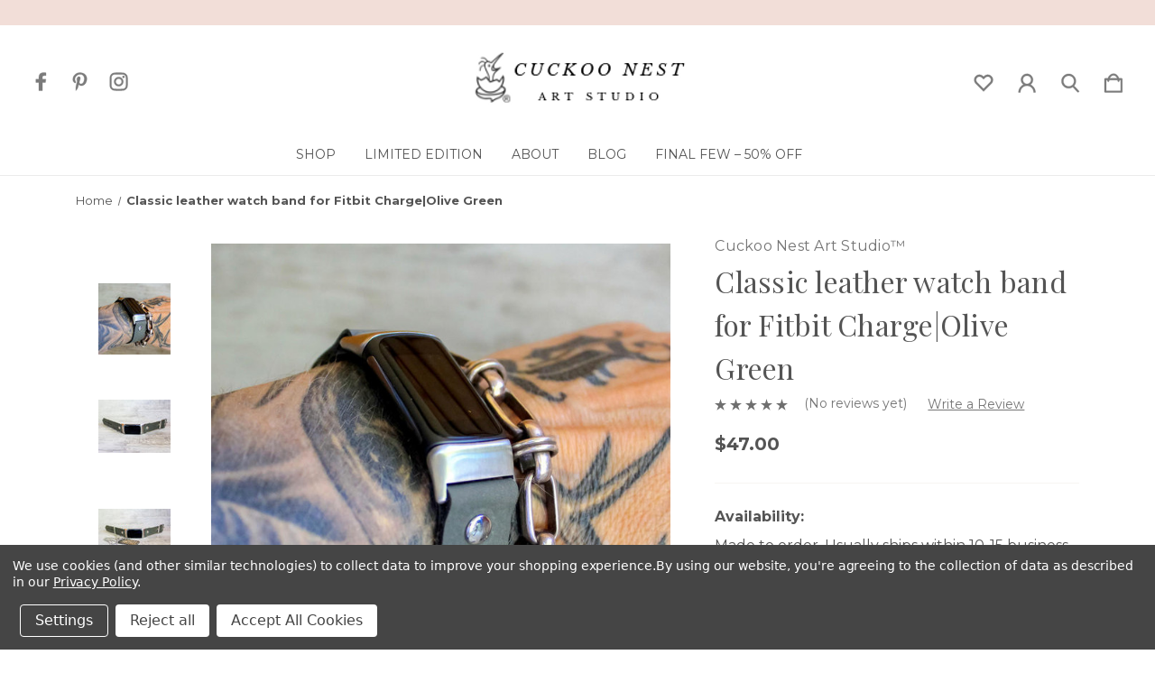

--- FILE ---
content_type: text/html; charset=UTF-8
request_url: https://cuckoonestartstudio.com/classic-leather-watch-band-for-fitbit-charge-olive-green/
body_size: 21775
content:


<!DOCTYPE html>
<html class="no-js" lang="en">
    <head>
        <title>Classic leather watch band for Fitbit Charge|Olive Green</title>
        <link rel="dns-prefetch preconnect" href="https://cdn11.bigcommerce.com/s-1f87w5m535" crossorigin><link rel="dns-prefetch preconnect" href="https://fonts.googleapis.com/" crossorigin><link rel="dns-prefetch preconnect" href="https://fonts.gstatic.com/" crossorigin>
        <meta property="product:price:amount" content="47" /><meta property="product:price:currency" content="USD" /><meta property="og:url" content="https://cuckoonestartstudio.com/classic-leather-watch-band-for-fitbit-charge-olive-green/" /><meta property="og:site_name" content="CUCKOO NEST ART STUDIO" /><meta name="description" content="The classic stlyle olive green leather watch band for Fitbit Charge watch is perfect for those looking for a watch strap that&#039;s simple and comfortable to wear all day. It wraps easily around your wrist, it is soft and supple. The classic straps are suitable for every occasion, from wearing during the day or the evening."><link rel='canonical' href='https://cuckoonestartstudio.com/classic-leather-watch-band-for-fitbit-charge-olive-green/' /><meta name='platform' content='bigcommerce.stencil' /><meta property="og:type" content="product" />
<meta property="og:title" content="Classic leather watch band for Fitbit Charge|Olive Green" />
<meta property="og:description" content="The classic stlyle olive green leather watch band for Fitbit Charge watch is perfect for those looking for a watch strap that&#039;s simple and comfortable to wear all day. It wraps easily around your wrist, it is soft and supple. The classic straps are suitable for every occasion, from wearing during the day or the evening." />
<meta property="og:image" content="https://cdn11.bigcommerce.com/s-1f87w5m535/products/618/images/7787/2021-12-032__70138.1676584226.500.659.jpg?c=2" />
<meta property="fb:admins" content="https://www.facebook.com/Cuckoonestartstudio" />
<meta property="og:availability" content="instock" />
<meta property="pinterest:richpins" content="enabled" />
        
         

        <link href="https://cdn11.bigcommerce.com/s-1f87w5m535/product_images/Untitled%20designCanvabird.png?t=1558313495" rel="shortcut icon">
        <meta name="viewport" content="width=device-width, initial-scale=1">

        <script>
            document.documentElement.className = document.documentElement.className.replace('no-js', 'js');
        </script>

        <script>
    function browserSupportsAllFeatures() {
        return window.Promise
            && window.fetch
            && window.URL
            && window.URLSearchParams
            && window.WeakMap
            // object-fit support
            && ('objectFit' in document.documentElement.style);
    }

    function loadScript(src) {
        var js = document.createElement('script');
        js.src = src;
        js.onerror = function () {
            console.error('Failed to load polyfill script ' + src);
        };
        document.head.appendChild(js);
    }

    if (!browserSupportsAllFeatures()) {
        loadScript('https://cdn11.bigcommerce.com/s-1f87w5m535/stencil/3dedf260-46af-013b-7560-4ef6a346a523/e/341403d0-2ed2-013e-38f7-4eb216711c67/dist/theme-bundle.polyfills.js');
    }
</script>
        <script>window.consentManagerTranslations = `{"locale":"en","locales":{"consent_manager.data_collection_warning":"en","consent_manager.accept_all_cookies":"en","consent_manager.gdpr_settings":"en","consent_manager.data_collection_preferences":"en","consent_manager.manage_data_collection_preferences":"en","consent_manager.use_data_by_cookies":"en","consent_manager.data_categories_table":"en","consent_manager.allow":"en","consent_manager.accept":"en","consent_manager.deny":"en","consent_manager.dismiss":"en","consent_manager.reject_all":"en","consent_manager.category":"en","consent_manager.purpose":"en","consent_manager.functional_category":"en","consent_manager.functional_purpose":"en","consent_manager.analytics_category":"en","consent_manager.analytics_purpose":"en","consent_manager.targeting_category":"en","consent_manager.advertising_category":"en","consent_manager.advertising_purpose":"en","consent_manager.essential_category":"en","consent_manager.esential_purpose":"en","consent_manager.yes":"en","consent_manager.no":"en","consent_manager.not_available":"en","consent_manager.cancel":"en","consent_manager.save":"en","consent_manager.back_to_preferences":"en","consent_manager.close_without_changes":"en","consent_manager.unsaved_changes":"en","consent_manager.by_using":"en","consent_manager.agree_on_data_collection":"en","consent_manager.change_preferences":"en","consent_manager.cancel_dialog_title":"en","consent_manager.privacy_policy":"en","consent_manager.allow_category_tracking":"en","consent_manager.disallow_category_tracking":"en"},"translations":{"consent_manager.data_collection_warning":"We use cookies (and other similar technologies) to collect data to improve your shopping experience.","consent_manager.accept_all_cookies":"Accept All Cookies","consent_manager.gdpr_settings":"Settings","consent_manager.data_collection_preferences":"Website Data Collection Preferences","consent_manager.manage_data_collection_preferences":"Manage Website Data Collection Preferences","consent_manager.use_data_by_cookies":" uses data collected by cookies and JavaScript libraries to improve your shopping experience.","consent_manager.data_categories_table":"The table below outlines how we use this data by category. To opt out of a category of data collection, select 'No' and save your preferences.","consent_manager.allow":"Allow","consent_manager.accept":"Accept","consent_manager.deny":"Deny","consent_manager.dismiss":"Dismiss","consent_manager.reject_all":"Reject all","consent_manager.category":"Category","consent_manager.purpose":"Purpose","consent_manager.functional_category":"Functional","consent_manager.functional_purpose":"Enables enhanced functionality, such as videos and live chat. If you do not allow these, then some or all of these functions may not work properly.","consent_manager.analytics_category":"Analytics","consent_manager.analytics_purpose":"Provide statistical information on site usage, e.g., web analytics so we can improve this website over time.","consent_manager.targeting_category":"Targeting","consent_manager.advertising_category":"Advertising","consent_manager.advertising_purpose":"Used to create profiles or personalize content to enhance your shopping experience.","consent_manager.essential_category":"Essential","consent_manager.esential_purpose":"Essential for the site and any requested services to work, but do not perform any additional or secondary function.","consent_manager.yes":"Yes","consent_manager.no":"No","consent_manager.not_available":"N/A","consent_manager.cancel":"Cancel","consent_manager.save":"Save","consent_manager.back_to_preferences":"Back to Preferences","consent_manager.close_without_changes":"You have unsaved changes to your data collection preferences. Are you sure you want to close without saving?","consent_manager.unsaved_changes":"You have unsaved changes","consent_manager.by_using":"By using our website, you're agreeing to our","consent_manager.agree_on_data_collection":"By using our website, you're agreeing to the collection of data as described in our ","consent_manager.change_preferences":"You can change your preferences at any time","consent_manager.cancel_dialog_title":"Are you sure you want to cancel?","consent_manager.privacy_policy":"Privacy Policy","consent_manager.allow_category_tracking":"Allow [CATEGORY_NAME] tracking","consent_manager.disallow_category_tracking":"Disallow [CATEGORY_NAME] tracking"}}`;</script>

        <script>
            window.lazySizesConfig = window.lazySizesConfig || {};
            window.lazySizesConfig.loadMode = 1;
        </script>
        <script async src="https://cdn11.bigcommerce.com/s-1f87w5m535/stencil/3dedf260-46af-013b-7560-4ef6a346a523/e/341403d0-2ed2-013e-38f7-4eb216711c67/dist/theme-bundle.head_async.js"></script>
        
        <link href="https://fonts.googleapis.com/css?family=Playfair+Display:400%7CMontserrat:700,400&display=block" rel="stylesheet">
        
        <link rel="preload" href="https://cdn11.bigcommerce.com/s-1f87w5m535/stencil/3dedf260-46af-013b-7560-4ef6a346a523/e/341403d0-2ed2-013e-38f7-4eb216711c67/dist/theme-bundle.font.js" as="script">
        <script async src="https://cdn11.bigcommerce.com/s-1f87w5m535/stencil/3dedf260-46af-013b-7560-4ef6a346a523/e/341403d0-2ed2-013e-38f7-4eb216711c67/dist/theme-bundle.font.js"></script>
        <script src="https://cdn11.bigcommerce.com/s-1f87w5m535/stencil/3dedf260-46af-013b-7560-4ef6a346a523/e/341403d0-2ed2-013e-38f7-4eb216711c67/js/theme/custom/universal-parallax.min.js"></script>

        <link rel="stylesheet" href="https://cdnjs.cloudflare.com/ajax/libs/animate.css/4.1.1/animate.min.css" />

        <link data-stencil-stylesheet href="https://cdn11.bigcommerce.com/s-1f87w5m535/stencil/3dedf260-46af-013b-7560-4ef6a346a523/e/341403d0-2ed2-013e-38f7-4eb216711c67/css/theme-d2f0e800-d19b-013e-4d1d-26d149433510.css" rel="stylesheet">

        <!-- Start Tracking Code for analytics_googleanalytics -->

<!-- Global site tag (gtag.js) - Google Analytics -->
<script data-bc-cookie-consent="3" type="text/plain" async src="https://www.googletagmanager.com/gtag/js?id=UA-121872119-1"></script>
<script data-bc-cookie-consent="3" type="text/plain">
  window.dataLayer = window.dataLayer || [];
  function gtag(){dataLayer.push(arguments);}
  gtag('js', new Date());

  gtag('config', 'UA-121872119-1');
</script>

<script data-bc-cookie-consent="3" type="text/plain">

!function(e){if(!window.pintrk){window.pintrk=function()

{window.pintrk.queue.push(Array.prototype.slice.call(arguments))};var

n=window.pintrk;n.queue=[],n.version="3.0";var

t=document.createElement("script");t.async=!0,t.src=e;var

r=document.getElementsByTagName("script")[0];r.parentNode.insertBefore(t,r)}}

("https://s.pinimg.com/ct/core.js");



pintrk('load','2614165427523', { em: '%%GLOBAL_BillingEmail%%', });

pintrk('page');

</script>

<noscript>

<img height="1" width="1" style="display:none;" alt=""

src="https://ct.pinterest.com/v3/?tid=YOUR_TAG_ID&noscript=1" />

</noscript>


<!-- End Tracking Code for analytics_googleanalytics -->

<!-- Start Tracking Code for analytics_siteverification -->

<meta name="p:domain_verify" content="660f7a5b55f89685778a76ab4d70244f"/>

<!-- End Tracking Code for analytics_siteverification -->


<script type="text/javascript" src="https://checkout-sdk.bigcommerce.com/v1/loader.js" defer ></script>
<script src="https://www.google.com/recaptcha/api.js" async defer></script>
<script>window.consentManagerStoreConfig = function () { return {"storeName":"CUCKOO NEST ART STUDIO","privacyPolicyUrl":"https:\/\/cuckoonestartstudio.com\/terms-privacy-page-conditions\/","writeKey":null,"improvedConsentManagerEnabled":true,"AlwaysIncludeScriptsWithConsentTag":true}; };</script>
<script type="text/javascript" src="https://cdn11.bigcommerce.com/shared/js/bodl-consent-32a446f5a681a22e8af09a4ab8f4e4b6deda6487.js" integrity="sha256-uitfaufFdsW9ELiQEkeOgsYedtr3BuhVvA4WaPhIZZY=" crossorigin="anonymous" defer></script>
<script type="text/javascript" src="https://cdn11.bigcommerce.com/shared/js/storefront/consent-manager-config-3013a89bb0485f417056882e3b5cf19e6588b7ba.js" defer></script>
<script type="text/javascript" src="https://cdn11.bigcommerce.com/shared/js/storefront/consent-manager-08633fe15aba542118c03f6d45457262fa9fac88.js" defer></script>
<script type="text/javascript">
var BCData = {"product_attributes":{"sku":null,"upc":null,"mpn":null,"gtin":null,"weight":null,"base":true,"image":null,"price":{"without_tax":{"formatted":"$47.00","value":47,"currency":"USD"},"tax_label":"Tax"},"stock":null,"instock":true,"stock_message":null,"purchasable":true,"purchasing_message":null,"call_for_price_message":null}};
</script>
<!-- Google Tag Manager -->
<script data-bc-cookie-consent="3" type="text/plain">(function(w,d,s,l,i){w[l]=w[l]||[];w[l].push({'gtm.start':new Date().getTime(),event:'gtm.js'});var f=d.getElementsByTagName(s)[0],j=d.createElement(s);j.async=true;j.src="https://sns.cuckoonestartstudio.com/gtm.js?"+i;f.parentNode.insertBefore(j,f);})(window,document,'script','dataLayer','id=GTM-TZVJ5TWJ');</script>
<!-- End Google Tag Manager -->
<script nonce="">
(function () {
    var xmlHttp = new XMLHttpRequest();

    xmlHttp.open('POST', 'https://bes.gcp.data.bigcommerce.com/nobot');
    xmlHttp.setRequestHeader('Content-Type', 'application/json');
    xmlHttp.send('{"store_id":"10079831","timezone_offset":"-8.0","timestamp":"2026-01-22T02:33:40.81853100Z","visit_id":"4c38a5b8-379d-4a5e-b7c0-c51438db94c8","channel_id":1}');
})();
</script>


        <link rel="preload" href="https://cdn11.bigcommerce.com/s-1f87w5m535/stencil/3dedf260-46af-013b-7560-4ef6a346a523/e/341403d0-2ed2-013e-38f7-4eb216711c67/dist/theme-bundle.main.js" as="script">
    </head>
    <body class="product--template    light hide-outline">
        <svg data-src="https://cdn11.bigcommerce.com/s-1f87w5m535/stencil/3dedf260-46af-013b-7560-4ef6a346a523/e/341403d0-2ed2-013e-38f7-4eb216711c67/img/icon-sprite.svg" class="icons-svg-sprite"></svg>

        <a href="#main-content" class="skip-to-main-link">Skip to main content</a>

<!-- Main Header Start -->
<header class="header   header-stacked-social " role="banner">
    <!-- Global Top Banner Start -->
        <div class="global-banner top">
            <p class="global-banner-text animate__animated animate__fadeIn"></p>
        </div>
    <!-- Global Top Banner End -->

    <!-- Marketing Top Banner Start -->
    <!-- Marketing Top Banner End -->

    <div class="header-wrapper animate__animated animate__fadeIn">
        <div class="header-wrapper-inner">
            <div class="mobileMenu-toggle-open">
                <span class="mobileMenu-toggle-open-inner">
                    <svg><use xlink:href="#icon-menu" /></svg>
                </span>
            </div>
            <div class="header-left">
                        <ul class="socialLinks socialLinks--alt">
            <li class="socialLinks-item">
                <a class="icon icon--facebook" href="https://www.facebook.com/Cuckoonestartstudio" target="_blank" rel="noopener" aria-label="icon of facebook">
                    <svg><use xlink:href="#icon-facebook" /></svg>
                </a>
            </li>
            <li class="socialLinks-item">
                <a class="icon icon--pinterest" href="https://www.pinterest.com/cuckoonestart/" target="_blank" rel="noopener" aria-label="icon of pinterest">
                    <svg><use xlink:href="#icon-pinterest" /></svg>
                </a>
            </li>
            <li class="socialLinks-item">
                <a class="icon icon--instagram" href="https://www.instagram.com/cuckoonestartstudio" target="_blank" rel="noopener" aria-label="icon of instagram">
                    <svg><use xlink:href="#icon-instagram" /></svg>
                </a>
            </li>
    </ul>
            </div>
            
            <div class="header-middle">
                    <div class="header-logo">
                        <a href="https://cuckoonestartstudio.com/" class="header-logo__link" data-header-logo-link>
        <div class="header-logo-image-container">
            <img class="header-logo-image"
                 src="https://cdn11.bigcommerce.com/s-1f87w5m535/images/stencil/200x50/valence_2_1558315166__80942.original.png"
                 srcset="https://cdn11.bigcommerce.com/s-1f87w5m535/images/stencil/250x100/valence_2_1558315166__80942.original.png"
                 alt="CUCKOO NEST ART STUDIO"
                 title="CUCKOO NEST ART STUDIO">
        </div>
</a>
                    </div>
            </div>
            
            <div class="header-right">
                <nav class="navUser">
        
    <ul class="navUser-section navUser-section--alt">
        
        <li class="navUser-item navUser--compare">
            <a class="navUser-action navUser-item--compare"
               href="/compare"
               data-compare-nav
               aria-label="Compare Selected"
            >
                <span class="navUser-custom-icon">
                    <svg><use xlink:href="#icon-compare"></use></svg>
                </span>
                <span class="countPill countPill--positive countPill--alt">0</span>
            </a>
        </li>
            <li class="navUser-item navUser--wishlist">
                <a class="navUser-action"
                   href="/wishlist.php"
                   aria-label="wishlist"
                >
                    <span class="navUser-custom-icon">
                        <svg><use xlink:href="#icon-heart"></use></svg>
                    </span>
                </a>
            </li>
        <li class="navUser-item navUser-item--account">
            <a class="navUser-action"
               href="/login.php"
               aria-label="Sign in"
            >
                <span class="navUser-custom-icon">
                    <svg><use xlink:href="#icon-account"></use></svg>
                </span>
            </a>
        </li>
        <li class="navUser-item navUser--search">
            <button class="navUser-action navUser-action--quickSearch"
               type="button"
               id="quick-search-expand"
               data-search="quickSearch"
               aria-controls="quickSearch"
               aria-label="Search"
            >
                <span class="navUser-custom-icon">
                    <svg><use xlink:href="#icon-search"></use></svg>
                </span>
            </button>
        </li>
        <li class="navUser-item navUser-item--cart">
            <a class="navUser-action"
               data-cart-preview
               data-dropdown="cart-preview-dropdown"
               data-options="align:right"
               href="/cart.php"
               aria-label="Cart with 0 items"
            >
                <span class="navUser-item-cartLabel navUser-custom-icon">
                    <svg><use xlink:href="#icon-cart"></use></svg>
                </span>
                <span class="countPill cart-quantity"></span>
            </a>

            <div class="dropdown-menu" id="cart-preview-dropdown" data-dropdown-content aria-hidden="true"></div>
        </li>
    </ul>
    <div class="dropdown dropdown--quickSearch" id="quickSearch" aria-hidden="true" data-prevent-quick-search-close>
        <form class="form" onsubmit="return false" data-url="/search.php" data-quick-search-form>
    <fieldset class="form-fieldset">
        <div class="form-field">
            <label class="is-srOnly" for="nav-quick-search">Search</label>
            <span class="navUser-custom-icon">
                <svg><use xlink:href="#icon-search"></use></svg>
            </span>
            <input class="form-input"
               data-search-quick
               name="nav-quick-search"
               id="nav-quick-search"
               data-error-message="Search field cannot be empty."
               placeholder="Search..."
               autocomplete="off"
            >
        </div>
    </fieldset>
</form>
<section class="quickSearchResults" data-bind="html: results"></section>
<p role="status"
   aria-live="polite"
   class="aria-description--hidden"
   data-search-aria-message-predefined-text="product results for"
></p>
    </div>
</nav>
            </div>
        </div>
            <div class="header-stacked">
                <div class="navPages-container" id="menu" data-menu>
                    <nav class="navPages">
    <div class="mobileMenu-toggle-close">
        <span class="mobileMenu-toggle-close-inner">
            <svg><use xlink:href="#icon-close" /></svg>
        </span>
    </div>
    <ul class="navPages-list">
            <li class="navPages-item navPages-item--shop">
                <a class="navPages-action" href="javascript:void(0)">
                    Shop
                </a>
                
                <span class="menu-icon">
                    <svg class="add-icon"><use xlink:href="#icon-add" /></svg>
                    <svg class="remove-icon"><use xlink:href="#icon-remove" /></svg>
                </span>
                
                    <div class="navPage-subMenu" aria-hidden="true" tabindex="-1">
    <div class="navPage-subMenu-inner ">
        <ul class="navPage-subMenu-list">
                <li class="navPage-subMenu-item">
                        <a class="navPages-action has-subMenu" href="https://cuckoonestartstudio.com/apple-watch-band/">
                            APPLE WATCH BAND
                        </a>
                        <span class="menu-icon">
                            <svg class="add-icon"><use xlink:href="#icon-add" /></svg>
                            <svg class="remove-icon"><use xlink:href="#icon-remove" /></svg>
                        </span>
                        <ul class="navPage-childList">
                            <li class="navPage-childList-item">
                                <a class="navPage-childList-action navPages-action" href="https://cuckoonestartstudio.com/apple-watch-band/leather-apple-watch-bands/" aria-label="Leather Apple Watch Bands">Leather Apple Watch Bands</a>
                            </li>
                            <li class="navPage-childList-item">
                                <a class="navPage-childList-action navPages-action" href="https://cuckoonestartstudio.com/apple-watch-band/leather-apple-watch-cuff/" aria-label="Leather Apple Watch Cuff">Leather Apple Watch Cuff</a>
                            </li>
                            <li class="navPage-childList-item">
                                <a class="navPage-childList-action navPages-action" href="https://cuckoonestartstudio.com/apple-watch-band/wrap-apple-watch-bands/" aria-label="Wrap Apple Watch Bands">Wrap Apple Watch Bands</a>
                            </li>
                            <li class="navPage-childList-item viewAllLink">
                                <a class="navPage-childList-action navPages-action" href="https://cuckoonestartstudio.com/apple-watch-band/">View All</a>
                            </li>
                        </ul>
                </li>
                <li class="navPage-subMenu-item">
                        <a class="navPages-action has-subMenu" href="https://cuckoonestartstudio.com/watches/">
                            WATCHES
                        </a>
                        <span class="menu-icon">
                            <svg class="add-icon"><use xlink:href="#icon-add" /></svg>
                            <svg class="remove-icon"><use xlink:href="#icon-remove" /></svg>
                        </span>
                        <ul class="navPage-childList">
                            <li class="navPage-childList-item">
                                <a class="navPage-childList-action navPages-action" href="https://cuckoonestartstudio.com/watches/cuff-watches-men/" aria-label="Cuff Watches (Men)">Cuff Watches (Men)</a>
                            </li>
                            <li class="navPage-childList-item">
                                <a class="navPage-childList-action navPages-action" href="https://cuckoonestartstudio.com/watches/wrap-watches-women/" aria-label="Wrap Watches (Women)">Wrap Watches (Women)</a>
                            </li>
                            <li class="navPage-childList-item viewAllLink">
                                <a class="navPage-childList-action navPages-action" href="https://cuckoonestartstudio.com/watches/">View All</a>
                            </li>
                        </ul>
                </li>
                <li class="navPage-subMenu-item">
                        <a class="navPages-action has-subMenu" href="https://cuckoonestartstudio.com/leather-bracelets/">
                            LEATHER BRACELETS
                        </a>
                        <span class="menu-icon">
                            <svg class="add-icon"><use xlink:href="#icon-add" /></svg>
                            <svg class="remove-icon"><use xlink:href="#icon-remove" /></svg>
                        </span>
                        <ul class="navPage-childList">
                            <li class="navPage-childList-item">
                                <a class="navPage-childList-action navPages-action" href="https://cuckoonestartstudio.com/leather-bracelets/personalized-bracelets/" aria-label="Personalized Bracelets">Personalized Bracelets</a>
                            </li>
                            <li class="navPage-childList-item">
                                <a class="navPage-childList-action navPages-action" href="https://cuckoonestartstudio.com/leather-bracelets/cuff-bracelets/" aria-label="Cuff Bracelets">Cuff Bracelets</a>
                            </li>
                            <li class="navPage-childList-item viewAllLink">
                                <a class="navPage-childList-action navPages-action" href="https://cuckoonestartstudio.com/leather-bracelets/">View All</a>
                            </li>
                        </ul>
                </li>
                <li class="navPage-subMenu-item">
                        <a class="navPages-action has-subMenu" href="https://cuckoonestartstudio.com/accessories/">
                            ACCESSORIES
                        </a>
                        <span class="menu-icon">
                            <svg class="add-icon"><use xlink:href="#icon-add" /></svg>
                            <svg class="remove-icon"><use xlink:href="#icon-remove" /></svg>
                        </span>
                        <ul class="navPage-childList">
                            <li class="navPage-childList-item">
                                <a class="navPage-childList-action navPages-action" href="https://cuckoonestartstudio.com/leather-belts/" aria-label="LEATHER BELTS">LEATHER BELTS</a>
                            </li>
                            <li class="navPage-childList-item">
                                <a class="navPage-childList-action navPages-action" href="https://cuckoonestartstudio.com/keychains/" aria-label="KEYCHAINS">KEYCHAINS</a>
                            </li>
                            <li class="navPage-childList-item viewAllLink">
                                <a class="navPage-childList-action navPages-action" href="https://cuckoonestartstudio.com/accessories/">View All</a>
                            </li>
                        </ul>
                </li>
        </ul>
        <div class="navPage-subMenu-image">
            <div class="navPage-subMenu-image-content">
                <a href="https://cuckoonestartstudio.com/personalized-leather-bracelet-custom-engraved-gift-for-men-women-couples/">
                    <img src="/product_images/uploaded_images/personalized-leather-bracelets-engraved.jpg">
                </a>
                    <span class="navPage-subMenu-image-label">Personalized Leather Bracelets</span>
                    <a href="https://cuckoonestartstudio.com/personalized-leather-bracelet-custom-engraved-gift-for-men-women-couples/" class="navPage-subMenu-image-sublabel">Engraved with the words that matter most.</a>
            </div>
        </div>
    </div>
</div>
            </li>
                <li class="navPages-item nav-pages-Items navPages-item--content-first">
                        <a class="navPages-action" href="/limited-edition/">LIMITED EDITION </a>
                </li>
                <li class="navPages-item nav-pages-Items">
                        <a class="navPages-action has-SubPages" href="https://cuckoonestartstudio.com/about/">
    	About
    </a> 
    <span class="menu-icon">
        <svg class="add-icon"><use xlink:href="#icon-add" /></svg>
        <svg class="remove-icon"><use xlink:href="#icon-remove" /></svg>
    </span>
    <div class="navPage-subMenu altermenu">
		<ul class="navPage-list">
				<li class="navPage-item">
						<a class="navPages-action" href="https://cuckoonestartstudio.com/reviews/">REVIEWS</a>

				</li> 
				<li class="navPage-item">
						<a class="navPages-action" href="https://cuckoonestartstudio.com/wrist-sizing-custom-band-guide/">Wrist Sizing &amp; Custom Band Guide</a>

				</li> 
				<li class="navPage-item">
						<a class="navPages-action" href="https://cuckoonestartstudio.com/contact/">Contact</a>

				</li> 
		</ul>
	</div>
                </li>
                <li class="navPages-item nav-pages-Items">
                        <a class="navPages-action" href="https://blog.cuckoonestartstudio.com/">BLOG</a>
                </li>
                <li class="navPages-item nav-pages-Items">
                        <a class="navPages-action" href="/hidden-sale/final-few-50-off/">FINAL FEW – 50% OFF</a>
                </li>
                <li class="navPages-item nav-pages-Items">
                        <a class="navPages-action" href="https://cuckoonestartstudio.com/terms-privacy-page-conditions/">Terms, Privacy Page &amp; Conditions</a>
                </li>
                <li class="navPages-item nav-pages-Items">
                        <a class="navPages-action" href="https://cuckoonestartstudio.com/shipping-returns-and-warranty/">Shipping, Returns, and Warranty</a>
                </li>
    </ul>
    
    <ul class="navPages-list navPages-list--user">
            <li class="navPages-item navPages--wishlist">
                <a class="navPages-action"
                   href="/wishlist.php"
                   aria-label="wishlist"
                >
                    Wishlists
                </a>
            </li>
            <li class="navPages-item">
                <a class="navPages-action"
                   href="/login.php"
                   aria-label="Sign in"
                >
                    Sign in
                </a>
                    <span class="or-label">or</span>
                    <a class="navPages-action"
                       href="/login.php?action=create_account"
                       aria-label="Register"
                    >
                        Register
                    </a>
            </li>
    </ul>

    <div class="mobile-social-icons">
            <ul class="socialLinks socialLinks--alt">
            <li class="socialLinks-item">
                <a class="icon icon--facebook" href="https://www.facebook.com/Cuckoonestartstudio" target="_blank" rel="noopener" aria-label="icon of facebook">
                    <svg><use xlink:href="#icon-facebook" /></svg>
                </a>
            </li>
            <li class="socialLinks-item">
                <a class="icon icon--pinterest" href="https://www.pinterest.com/cuckoonestart/" target="_blank" rel="noopener" aria-label="icon of pinterest">
                    <svg><use xlink:href="#icon-pinterest" /></svg>
                </a>
            </li>
            <li class="socialLinks-item">
                <a class="icon icon--instagram" href="https://www.instagram.com/cuckoonestartstudio" target="_blank" rel="noopener" aria-label="icon of instagram">
                    <svg><use xlink:href="#icon-instagram" /></svg>
                </a>
            </li>
    </ul>
    </div>
 
</nav>
                </div>
            </div>
    </div>
</header>
<!-- Main Header End -->

<div data-content-region="header_bottom--global"><div data-layout-id="f30fdf96-ccf8-4f9f-8463-7d6c953d53c5">       <div data-sub-layout-container="1bd5fb3c-5f6a-4a91-a582-12ef6befda2f" data-layout-name="Layout">
    <style data-container-styling="1bd5fb3c-5f6a-4a91-a582-12ef6befda2f">
        [data-sub-layout-container="1bd5fb3c-5f6a-4a91-a582-12ef6befda2f"] {
            box-sizing: border-box;
            display: flex;
            flex-wrap: wrap;
            z-index: 0;
            position: relative;
            height: ;
            padding-top: 0px;
            padding-right: 0px;
            padding-bottom: 0px;
            padding-left: 0px;
            margin-top: 0px;
            margin-right: 0px;
            margin-bottom: 0px;
            margin-left: 0px;
            border-width: 0px;
            border-style: solid;
            border-color: #333333;
        }

        [data-sub-layout-container="1bd5fb3c-5f6a-4a91-a582-12ef6befda2f"]:after {
            display: block;
            position: absolute;
            top: 0;
            left: 0;
            bottom: 0;
            right: 0;
            background-size: cover;
            z-index: auto;
        }
    </style>

    <div data-sub-layout="ff71ac0a-4a7d-4170-96b6-73ac46c83c2c">
        <style data-column-styling="ff71ac0a-4a7d-4170-96b6-73ac46c83c2c">
            [data-sub-layout="ff71ac0a-4a7d-4170-96b6-73ac46c83c2c"] {
                display: flex;
                flex-direction: column;
                box-sizing: border-box;
                flex-basis: 100%;
                max-width: 100%;
                z-index: 0;
                position: relative;
                height: ;
                padding-top: 0px;
                padding-right: 0px;
                padding-bottom: 0px;
                padding-left: 0px;
                margin-top: 0px;
                margin-right: 0px;
                margin-bottom: 0px;
                margin-left: 0px;
                border-width: 0px;
                border-style: solid;
                border-color: #333333;
                justify-content: center;
            }
            [data-sub-layout="ff71ac0a-4a7d-4170-96b6-73ac46c83c2c"]:after {
                display: block;
                position: absolute;
                top: 0;
                left: 0;
                bottom: 0;
                right: 0;
                background-size: cover;
                z-index: auto;
            }
            @media only screen and (max-width: 700px) {
                [data-sub-layout="ff71ac0a-4a7d-4170-96b6-73ac46c83c2c"] {
                    flex-basis: 100%;
                    max-width: 100%;
                }
            }
        </style>
    </div>
</div>

       <div data-sub-layout-container="6cd10084-c26c-4a8c-8bee-62d3658d82c8" data-layout-name="Layout">
    <style data-container-styling="6cd10084-c26c-4a8c-8bee-62d3658d82c8">
        [data-sub-layout-container="6cd10084-c26c-4a8c-8bee-62d3658d82c8"] {
            box-sizing: border-box;
            display: flex;
            flex-wrap: wrap;
            z-index: 0;
            position: relative;
            height: ;
            padding-top: 0px;
            padding-right: 0px;
            padding-bottom: 0px;
            padding-left: 0px;
            margin-top: 0px;
            margin-right: 0px;
            margin-bottom: 0px;
            margin-left: 0px;
            border-width: 0px;
            border-style: solid;
            border-color: #333333;
        }

        [data-sub-layout-container="6cd10084-c26c-4a8c-8bee-62d3658d82c8"]:after {
            display: block;
            position: absolute;
            top: 0;
            left: 0;
            bottom: 0;
            right: 0;
            background-size: cover;
            z-index: auto;
        }
    </style>

    <div data-sub-layout="e85f2c66-a7ad-45a9-8443-b8ff7bf7dd5c">
        <style data-column-styling="e85f2c66-a7ad-45a9-8443-b8ff7bf7dd5c">
            [data-sub-layout="e85f2c66-a7ad-45a9-8443-b8ff7bf7dd5c"] {
                display: flex;
                flex-direction: column;
                box-sizing: border-box;
                flex-basis: 100%;
                max-width: 100%;
                z-index: 0;
                position: relative;
                height: ;
                padding-top: 0px;
                padding-right: 0px;
                padding-bottom: 0px;
                padding-left: 0px;
                margin-top: 0px;
                margin-right: 0px;
                margin-bottom: 0px;
                margin-left: 0px;
                border-width: 0px;
                border-style: solid;
                border-color: #333333;
                justify-content: center;
            }
            [data-sub-layout="e85f2c66-a7ad-45a9-8443-b8ff7bf7dd5c"]:after {
                display: block;
                position: absolute;
                top: 0;
                left: 0;
                bottom: 0;
                right: 0;
                background-size: cover;
                z-index: auto;
            }
            @media only screen and (max-width: 700px) {
                [data-sub-layout="e85f2c66-a7ad-45a9-8443-b8ff7bf7dd5c"] {
                    flex-basis: 100%;
                    max-width: 100%;
                }
            }
        </style>
    </div>
</div>

</div></div>
<div data-content-region="header_bottom"></div>
        <main class="body" id="main-content" role="main" data-currency-code="USD">
     
    <div class="container">
        
    <nav aria-label="Breadcrumb">
    <ol class="breadcrumbs">
                <li class="breadcrumb ">
                    <a class="breadcrumb-label"
                       href="https://cuckoonestartstudio.com/"
                       
                    >
                        <span>Home</span>
                    </a>
                </li>
                <li class="breadcrumb is-active">
                    <a class="breadcrumb-label"
                       href="https://cuckoonestartstudio.com/classic-leather-watch-band-for-fitbit-charge-olive-green/"
                       aria-current="page"
                    >
                        <span>Classic leather watch band for Fitbit Charge|Olive Green</span>
                    </a>
                </li>
    </ol>
</nav>

<script type="application/ld+json">
{
    "@context": "https://schema.org",
    "@type": "BreadcrumbList",
    "itemListElement":
    [
        {
            "@type": "ListItem",
            "position": 1,
            "item": {
                "@id": "https://cuckoonestartstudio.com/",
                "name": "Home"
            }
        },
        {
            "@type": "ListItem",
            "position": 2,
            "item": {
                "@id": "https://cuckoonestartstudio.com/classic-leather-watch-band-for-fitbit-charge-olive-green/",
                "name": "Classic leather watch band for Fitbit Charge|Olive Green"
            }
        }
    ]
}
</script>


    <div>
        <div class="productView"
>


    <section class="productView-images" data-image-gallery>
        <span
    data-carousel-content-change-message
    class="aria-description--hidden"
    aria-live="polite" 
    role="status"></span>
        <figure class="productView-image"
                data-image-gallery-main
                data-zoom-image="https://cdn11.bigcommerce.com/s-1f87w5m535/images/stencil/1280x1280/products/618/7787/2021-12-032__70138.1676584226.jpg?c=2"
                >
            <div class="productView-img-container">
                    <a href="https://cdn11.bigcommerce.com/s-1f87w5m535/images/stencil/1280x1280/products/618/7787/2021-12-032__70138.1676584226.jpg?c=2"
                        target="_blank">
                <img src="https://cdn11.bigcommerce.com/s-1f87w5m535/images/stencil/750x958/products/618/7787/2021-12-032__70138.1676584226.jpg?c=2" alt="Classic leather watch band for Fitbit Charge|Olive Green" title="Classic leather watch band for Fitbit Charge|Olive Green" data-sizes="auto"
    srcset="[data-uri]"
data-srcset="https://cdn11.bigcommerce.com/s-1f87w5m535/images/stencil/80w/products/618/7787/2021-12-032__70138.1676584226.jpg?c=2 80w, https://cdn11.bigcommerce.com/s-1f87w5m535/images/stencil/160w/products/618/7787/2021-12-032__70138.1676584226.jpg?c=2 160w, https://cdn11.bigcommerce.com/s-1f87w5m535/images/stencil/320w/products/618/7787/2021-12-032__70138.1676584226.jpg?c=2 320w, https://cdn11.bigcommerce.com/s-1f87w5m535/images/stencil/640w/products/618/7787/2021-12-032__70138.1676584226.jpg?c=2 640w, https://cdn11.bigcommerce.com/s-1f87w5m535/images/stencil/960w/products/618/7787/2021-12-032__70138.1676584226.jpg?c=2 960w, https://cdn11.bigcommerce.com/s-1f87w5m535/images/stencil/1280w/products/618/7787/2021-12-032__70138.1676584226.jpg?c=2 1280w, https://cdn11.bigcommerce.com/s-1f87w5m535/images/stencil/1920w/products/618/7787/2021-12-032__70138.1676584226.jpg?c=2 1920w, https://cdn11.bigcommerce.com/s-1f87w5m535/images/stencil/2560w/products/618/7787/2021-12-032__70138.1676584226.jpg?c=2 2560w"

class="lazyload productView-image--default"
loading="lazy"
data-main-image />
                    </a>
            </div>

        </figure>
        <ul class="productView-thumbnails with-slider" data-slick='{
                "infinite": false,
                "mobileFirst": true,
                "dots": false,
                "accessibility": false,
                "slidesToShow": 2,
                "slidesToScroll": 1,
                "responsive": [
                    {
                        "breakpoint": 375,
                        "settings": {
                            "slidesToShow": 3
                        }
                    },
                    {
                        "breakpoint": 551,
                        "settings": {
                            "slidesToShow": 5
                        }
                    },
                    {
                        "breakpoint": 801,
                        "settings": {
                            "slidesToShow": 5,
                            "vertical": true,
                            "verticalSwiping": true
                        }
                    }
                ]
            }'>
                <li class="productView-thumbnail">
                    <a
                        class="productView-thumbnail-link"
                        href="https://cdn11.bigcommerce.com/s-1f87w5m535/images/stencil/1280x1280/products/618/7787/2021-12-032__70138.1676584226.jpg?c=2"
                        data-image-gallery-item
                        data-image-gallery-new-image-url="https://cdn11.bigcommerce.com/s-1f87w5m535/images/stencil/750x958/products/618/7787/2021-12-032__70138.1676584226.jpg?c=2"
                        data-image-gallery-new-image-srcset="https://cdn11.bigcommerce.com/s-1f87w5m535/images/stencil/80w/products/618/7787/2021-12-032__70138.1676584226.jpg?c=2 80w, https://cdn11.bigcommerce.com/s-1f87w5m535/images/stencil/160w/products/618/7787/2021-12-032__70138.1676584226.jpg?c=2 160w, https://cdn11.bigcommerce.com/s-1f87w5m535/images/stencil/320w/products/618/7787/2021-12-032__70138.1676584226.jpg?c=2 320w, https://cdn11.bigcommerce.com/s-1f87w5m535/images/stencil/640w/products/618/7787/2021-12-032__70138.1676584226.jpg?c=2 640w, https://cdn11.bigcommerce.com/s-1f87w5m535/images/stencil/960w/products/618/7787/2021-12-032__70138.1676584226.jpg?c=2 960w, https://cdn11.bigcommerce.com/s-1f87w5m535/images/stencil/1280w/products/618/7787/2021-12-032__70138.1676584226.jpg?c=2 1280w, https://cdn11.bigcommerce.com/s-1f87w5m535/images/stencil/1920w/products/618/7787/2021-12-032__70138.1676584226.jpg?c=2 1920w, https://cdn11.bigcommerce.com/s-1f87w5m535/images/stencil/2560w/products/618/7787/2021-12-032__70138.1676584226.jpg?c=2 2560w"
                        data-image-gallery-zoom-image-url="https://cdn11.bigcommerce.com/s-1f87w5m535/images/stencil/1280x1280/products/618/7787/2021-12-032__70138.1676584226.jpg?c=2"
                    >
                    <img src="https://cdn11.bigcommerce.com/s-1f87w5m535/images/stencil/80x102/products/618/7787/2021-12-032__70138.1676584226.jpg?c=2" alt="Classic leather watch band for Fitbit Charge|Olive Green" title="Classic leather watch band for Fitbit Charge|Olive Green" data-sizes="auto"
    srcset="[data-uri]"
data-srcset="https://cdn11.bigcommerce.com/s-1f87w5m535/images/stencil/80w/products/618/7787/2021-12-032__70138.1676584226.jpg?c=2 80w, https://cdn11.bigcommerce.com/s-1f87w5m535/images/stencil/160w/products/618/7787/2021-12-032__70138.1676584226.jpg?c=2 160w, https://cdn11.bigcommerce.com/s-1f87w5m535/images/stencil/320w/products/618/7787/2021-12-032__70138.1676584226.jpg?c=2 320w, https://cdn11.bigcommerce.com/s-1f87w5m535/images/stencil/640w/products/618/7787/2021-12-032__70138.1676584226.jpg?c=2 640w, https://cdn11.bigcommerce.com/s-1f87w5m535/images/stencil/960w/products/618/7787/2021-12-032__70138.1676584226.jpg?c=2 960w, https://cdn11.bigcommerce.com/s-1f87w5m535/images/stencil/1280w/products/618/7787/2021-12-032__70138.1676584226.jpg?c=2 1280w, https://cdn11.bigcommerce.com/s-1f87w5m535/images/stencil/1920w/products/618/7787/2021-12-032__70138.1676584226.jpg?c=2 1920w, https://cdn11.bigcommerce.com/s-1f87w5m535/images/stencil/2560w/products/618/7787/2021-12-032__70138.1676584226.jpg?c=2 2560w"

class="lazyload"
loading="lazy"
 />
                    </a>
                </li>
                <li class="productView-thumbnail">
                    <a
                        class="productView-thumbnail-link"
                        href="https://cdn11.bigcommerce.com/s-1f87w5m535/images/stencil/1280x1280/products/618/7717/2021-12-30_05.20.44-2__79977.1676583742.jpg?c=2"
                        data-image-gallery-item
                        data-image-gallery-new-image-url="https://cdn11.bigcommerce.com/s-1f87w5m535/images/stencil/750x958/products/618/7717/2021-12-30_05.20.44-2__79977.1676583742.jpg?c=2"
                        data-image-gallery-new-image-srcset="https://cdn11.bigcommerce.com/s-1f87w5m535/images/stencil/80w/products/618/7717/2021-12-30_05.20.44-2__79977.1676583742.jpg?c=2 80w, https://cdn11.bigcommerce.com/s-1f87w5m535/images/stencil/160w/products/618/7717/2021-12-30_05.20.44-2__79977.1676583742.jpg?c=2 160w, https://cdn11.bigcommerce.com/s-1f87w5m535/images/stencil/320w/products/618/7717/2021-12-30_05.20.44-2__79977.1676583742.jpg?c=2 320w, https://cdn11.bigcommerce.com/s-1f87w5m535/images/stencil/640w/products/618/7717/2021-12-30_05.20.44-2__79977.1676583742.jpg?c=2 640w, https://cdn11.bigcommerce.com/s-1f87w5m535/images/stencil/960w/products/618/7717/2021-12-30_05.20.44-2__79977.1676583742.jpg?c=2 960w, https://cdn11.bigcommerce.com/s-1f87w5m535/images/stencil/1280w/products/618/7717/2021-12-30_05.20.44-2__79977.1676583742.jpg?c=2 1280w, https://cdn11.bigcommerce.com/s-1f87w5m535/images/stencil/1920w/products/618/7717/2021-12-30_05.20.44-2__79977.1676583742.jpg?c=2 1920w, https://cdn11.bigcommerce.com/s-1f87w5m535/images/stencil/2560w/products/618/7717/2021-12-30_05.20.44-2__79977.1676583742.jpg?c=2 2560w"
                        data-image-gallery-zoom-image-url="https://cdn11.bigcommerce.com/s-1f87w5m535/images/stencil/1280x1280/products/618/7717/2021-12-30_05.20.44-2__79977.1676583742.jpg?c=2"
                    >
                    <img src="https://cdn11.bigcommerce.com/s-1f87w5m535/images/stencil/80x102/products/618/7717/2021-12-30_05.20.44-2__79977.1676583742.jpg?c=2" alt="Classic leather watch band for Fitbit Charge|Olive Green" title="Classic leather watch band for Fitbit Charge|Olive Green" data-sizes="auto"
    srcset="[data-uri]"
data-srcset="https://cdn11.bigcommerce.com/s-1f87w5m535/images/stencil/80w/products/618/7717/2021-12-30_05.20.44-2__79977.1676583742.jpg?c=2 80w, https://cdn11.bigcommerce.com/s-1f87w5m535/images/stencil/160w/products/618/7717/2021-12-30_05.20.44-2__79977.1676583742.jpg?c=2 160w, https://cdn11.bigcommerce.com/s-1f87w5m535/images/stencil/320w/products/618/7717/2021-12-30_05.20.44-2__79977.1676583742.jpg?c=2 320w, https://cdn11.bigcommerce.com/s-1f87w5m535/images/stencil/640w/products/618/7717/2021-12-30_05.20.44-2__79977.1676583742.jpg?c=2 640w, https://cdn11.bigcommerce.com/s-1f87w5m535/images/stencil/960w/products/618/7717/2021-12-30_05.20.44-2__79977.1676583742.jpg?c=2 960w, https://cdn11.bigcommerce.com/s-1f87w5m535/images/stencil/1280w/products/618/7717/2021-12-30_05.20.44-2__79977.1676583742.jpg?c=2 1280w, https://cdn11.bigcommerce.com/s-1f87w5m535/images/stencil/1920w/products/618/7717/2021-12-30_05.20.44-2__79977.1676583742.jpg?c=2 1920w, https://cdn11.bigcommerce.com/s-1f87w5m535/images/stencil/2560w/products/618/7717/2021-12-30_05.20.44-2__79977.1676583742.jpg?c=2 2560w"

class="lazyload"
loading="lazy"
 />
                    </a>
                </li>
                <li class="productView-thumbnail">
                    <a
                        class="productView-thumbnail-link"
                        href="https://cdn11.bigcommerce.com/s-1f87w5m535/images/stencil/1280x1280/products/618/7761/2021-12-30_05.22.32-2__94476.1676584093.jpg?c=2"
                        data-image-gallery-item
                        data-image-gallery-new-image-url="https://cdn11.bigcommerce.com/s-1f87w5m535/images/stencil/750x958/products/618/7761/2021-12-30_05.22.32-2__94476.1676584093.jpg?c=2"
                        data-image-gallery-new-image-srcset="https://cdn11.bigcommerce.com/s-1f87w5m535/images/stencil/80w/products/618/7761/2021-12-30_05.22.32-2__94476.1676584093.jpg?c=2 80w, https://cdn11.bigcommerce.com/s-1f87w5m535/images/stencil/160w/products/618/7761/2021-12-30_05.22.32-2__94476.1676584093.jpg?c=2 160w, https://cdn11.bigcommerce.com/s-1f87w5m535/images/stencil/320w/products/618/7761/2021-12-30_05.22.32-2__94476.1676584093.jpg?c=2 320w, https://cdn11.bigcommerce.com/s-1f87w5m535/images/stencil/640w/products/618/7761/2021-12-30_05.22.32-2__94476.1676584093.jpg?c=2 640w, https://cdn11.bigcommerce.com/s-1f87w5m535/images/stencil/960w/products/618/7761/2021-12-30_05.22.32-2__94476.1676584093.jpg?c=2 960w, https://cdn11.bigcommerce.com/s-1f87w5m535/images/stencil/1280w/products/618/7761/2021-12-30_05.22.32-2__94476.1676584093.jpg?c=2 1280w, https://cdn11.bigcommerce.com/s-1f87w5m535/images/stencil/1920w/products/618/7761/2021-12-30_05.22.32-2__94476.1676584093.jpg?c=2 1920w, https://cdn11.bigcommerce.com/s-1f87w5m535/images/stencil/2560w/products/618/7761/2021-12-30_05.22.32-2__94476.1676584093.jpg?c=2 2560w"
                        data-image-gallery-zoom-image-url="https://cdn11.bigcommerce.com/s-1f87w5m535/images/stencil/1280x1280/products/618/7761/2021-12-30_05.22.32-2__94476.1676584093.jpg?c=2"
                    >
                    <img src="https://cdn11.bigcommerce.com/s-1f87w5m535/images/stencil/80x102/products/618/7761/2021-12-30_05.22.32-2__94476.1676584093.jpg?c=2" alt="Classic leather watch band for Fitbit Charge|Olive Green" title="Classic leather watch band for Fitbit Charge|Olive Green" data-sizes="auto"
    srcset="[data-uri]"
data-srcset="https://cdn11.bigcommerce.com/s-1f87w5m535/images/stencil/80w/products/618/7761/2021-12-30_05.22.32-2__94476.1676584093.jpg?c=2 80w, https://cdn11.bigcommerce.com/s-1f87w5m535/images/stencil/160w/products/618/7761/2021-12-30_05.22.32-2__94476.1676584093.jpg?c=2 160w, https://cdn11.bigcommerce.com/s-1f87w5m535/images/stencil/320w/products/618/7761/2021-12-30_05.22.32-2__94476.1676584093.jpg?c=2 320w, https://cdn11.bigcommerce.com/s-1f87w5m535/images/stencil/640w/products/618/7761/2021-12-30_05.22.32-2__94476.1676584093.jpg?c=2 640w, https://cdn11.bigcommerce.com/s-1f87w5m535/images/stencil/960w/products/618/7761/2021-12-30_05.22.32-2__94476.1676584093.jpg?c=2 960w, https://cdn11.bigcommerce.com/s-1f87w5m535/images/stencil/1280w/products/618/7761/2021-12-30_05.22.32-2__94476.1676584093.jpg?c=2 1280w, https://cdn11.bigcommerce.com/s-1f87w5m535/images/stencil/1920w/products/618/7761/2021-12-30_05.22.32-2__94476.1676584093.jpg?c=2 1920w, https://cdn11.bigcommerce.com/s-1f87w5m535/images/stencil/2560w/products/618/7761/2021-12-30_05.22.32-2__94476.1676584093.jpg?c=2 2560w"

class="lazyload"
loading="lazy"
 />
                    </a>
                </li>
                <li class="productView-thumbnail">
                    <a
                        class="productView-thumbnail-link"
                        href="https://cdn11.bigcommerce.com/s-1f87w5m535/images/stencil/1280x1280/products/618/7784/2021-12-30_05.20.17-2__92742.1676584222.jpg?c=2"
                        data-image-gallery-item
                        data-image-gallery-new-image-url="https://cdn11.bigcommerce.com/s-1f87w5m535/images/stencil/750x958/products/618/7784/2021-12-30_05.20.17-2__92742.1676584222.jpg?c=2"
                        data-image-gallery-new-image-srcset="https://cdn11.bigcommerce.com/s-1f87w5m535/images/stencil/80w/products/618/7784/2021-12-30_05.20.17-2__92742.1676584222.jpg?c=2 80w, https://cdn11.bigcommerce.com/s-1f87w5m535/images/stencil/160w/products/618/7784/2021-12-30_05.20.17-2__92742.1676584222.jpg?c=2 160w, https://cdn11.bigcommerce.com/s-1f87w5m535/images/stencil/320w/products/618/7784/2021-12-30_05.20.17-2__92742.1676584222.jpg?c=2 320w, https://cdn11.bigcommerce.com/s-1f87w5m535/images/stencil/640w/products/618/7784/2021-12-30_05.20.17-2__92742.1676584222.jpg?c=2 640w, https://cdn11.bigcommerce.com/s-1f87w5m535/images/stencil/960w/products/618/7784/2021-12-30_05.20.17-2__92742.1676584222.jpg?c=2 960w, https://cdn11.bigcommerce.com/s-1f87w5m535/images/stencil/1280w/products/618/7784/2021-12-30_05.20.17-2__92742.1676584222.jpg?c=2 1280w, https://cdn11.bigcommerce.com/s-1f87w5m535/images/stencil/1920w/products/618/7784/2021-12-30_05.20.17-2__92742.1676584222.jpg?c=2 1920w, https://cdn11.bigcommerce.com/s-1f87w5m535/images/stencil/2560w/products/618/7784/2021-12-30_05.20.17-2__92742.1676584222.jpg?c=2 2560w"
                        data-image-gallery-zoom-image-url="https://cdn11.bigcommerce.com/s-1f87w5m535/images/stencil/1280x1280/products/618/7784/2021-12-30_05.20.17-2__92742.1676584222.jpg?c=2"
                    >
                    <img src="https://cdn11.bigcommerce.com/s-1f87w5m535/images/stencil/80x102/products/618/7784/2021-12-30_05.20.17-2__92742.1676584222.jpg?c=2" alt="Classic leather watch band for Fitbit Charge|Olive Green" title="Classic leather watch band for Fitbit Charge|Olive Green" data-sizes="auto"
    srcset="[data-uri]"
data-srcset="https://cdn11.bigcommerce.com/s-1f87w5m535/images/stencil/80w/products/618/7784/2021-12-30_05.20.17-2__92742.1676584222.jpg?c=2 80w, https://cdn11.bigcommerce.com/s-1f87w5m535/images/stencil/160w/products/618/7784/2021-12-30_05.20.17-2__92742.1676584222.jpg?c=2 160w, https://cdn11.bigcommerce.com/s-1f87w5m535/images/stencil/320w/products/618/7784/2021-12-30_05.20.17-2__92742.1676584222.jpg?c=2 320w, https://cdn11.bigcommerce.com/s-1f87w5m535/images/stencil/640w/products/618/7784/2021-12-30_05.20.17-2__92742.1676584222.jpg?c=2 640w, https://cdn11.bigcommerce.com/s-1f87w5m535/images/stencil/960w/products/618/7784/2021-12-30_05.20.17-2__92742.1676584222.jpg?c=2 960w, https://cdn11.bigcommerce.com/s-1f87w5m535/images/stencil/1280w/products/618/7784/2021-12-30_05.20.17-2__92742.1676584222.jpg?c=2 1280w, https://cdn11.bigcommerce.com/s-1f87w5m535/images/stencil/1920w/products/618/7784/2021-12-30_05.20.17-2__92742.1676584222.jpg?c=2 1920w, https://cdn11.bigcommerce.com/s-1f87w5m535/images/stencil/2560w/products/618/7784/2021-12-30_05.20.17-2__92742.1676584222.jpg?c=2 2560w"

class="lazyload"
loading="lazy"
 />
                    </a>
                </li>
                <li class="productView-thumbnail">
                    <a
                        class="productView-thumbnail-link"
                        href="https://cdn11.bigcommerce.com/s-1f87w5m535/images/stencil/1280x1280/products/618/7751/2021-12-30_05.19.13-2__79747.1676583980.jpg?c=2"
                        data-image-gallery-item
                        data-image-gallery-new-image-url="https://cdn11.bigcommerce.com/s-1f87w5m535/images/stencil/750x958/products/618/7751/2021-12-30_05.19.13-2__79747.1676583980.jpg?c=2"
                        data-image-gallery-new-image-srcset="https://cdn11.bigcommerce.com/s-1f87w5m535/images/stencil/80w/products/618/7751/2021-12-30_05.19.13-2__79747.1676583980.jpg?c=2 80w, https://cdn11.bigcommerce.com/s-1f87w5m535/images/stencil/160w/products/618/7751/2021-12-30_05.19.13-2__79747.1676583980.jpg?c=2 160w, https://cdn11.bigcommerce.com/s-1f87w5m535/images/stencil/320w/products/618/7751/2021-12-30_05.19.13-2__79747.1676583980.jpg?c=2 320w, https://cdn11.bigcommerce.com/s-1f87w5m535/images/stencil/640w/products/618/7751/2021-12-30_05.19.13-2__79747.1676583980.jpg?c=2 640w, https://cdn11.bigcommerce.com/s-1f87w5m535/images/stencil/960w/products/618/7751/2021-12-30_05.19.13-2__79747.1676583980.jpg?c=2 960w, https://cdn11.bigcommerce.com/s-1f87w5m535/images/stencil/1280w/products/618/7751/2021-12-30_05.19.13-2__79747.1676583980.jpg?c=2 1280w, https://cdn11.bigcommerce.com/s-1f87w5m535/images/stencil/1920w/products/618/7751/2021-12-30_05.19.13-2__79747.1676583980.jpg?c=2 1920w, https://cdn11.bigcommerce.com/s-1f87w5m535/images/stencil/2560w/products/618/7751/2021-12-30_05.19.13-2__79747.1676583980.jpg?c=2 2560w"
                        data-image-gallery-zoom-image-url="https://cdn11.bigcommerce.com/s-1f87w5m535/images/stencil/1280x1280/products/618/7751/2021-12-30_05.19.13-2__79747.1676583980.jpg?c=2"
                    >
                    <img src="https://cdn11.bigcommerce.com/s-1f87w5m535/images/stencil/80x102/products/618/7751/2021-12-30_05.19.13-2__79747.1676583980.jpg?c=2" alt="Classic leather watch band for Fitbit Charge|Olive Green" title="Classic leather watch band for Fitbit Charge|Olive Green" data-sizes="auto"
    srcset="[data-uri]"
data-srcset="https://cdn11.bigcommerce.com/s-1f87w5m535/images/stencil/80w/products/618/7751/2021-12-30_05.19.13-2__79747.1676583980.jpg?c=2 80w, https://cdn11.bigcommerce.com/s-1f87w5m535/images/stencil/160w/products/618/7751/2021-12-30_05.19.13-2__79747.1676583980.jpg?c=2 160w, https://cdn11.bigcommerce.com/s-1f87w5m535/images/stencil/320w/products/618/7751/2021-12-30_05.19.13-2__79747.1676583980.jpg?c=2 320w, https://cdn11.bigcommerce.com/s-1f87w5m535/images/stencil/640w/products/618/7751/2021-12-30_05.19.13-2__79747.1676583980.jpg?c=2 640w, https://cdn11.bigcommerce.com/s-1f87w5m535/images/stencil/960w/products/618/7751/2021-12-30_05.19.13-2__79747.1676583980.jpg?c=2 960w, https://cdn11.bigcommerce.com/s-1f87w5m535/images/stencil/1280w/products/618/7751/2021-12-30_05.19.13-2__79747.1676583980.jpg?c=2 1280w, https://cdn11.bigcommerce.com/s-1f87w5m535/images/stencil/1920w/products/618/7751/2021-12-30_05.19.13-2__79747.1676583980.jpg?c=2 1920w, https://cdn11.bigcommerce.com/s-1f87w5m535/images/stencil/2560w/products/618/7751/2021-12-30_05.19.13-2__79747.1676583980.jpg?c=2 2560w"

class="lazyload"
loading="lazy"
 />
                    </a>
                </li>
        </ul>
    </section>

    <div class="productView-details-wrapper">
        <section class="productView-details product-data">
            <div class="productView-product">
                    <h2 class="productView-brand">
                        <a href="https://cuckoonestartstudio.com/brands/Cuckoo-Nest-Art-Studio.html"><span>Cuckoo Nest Art Studio™</span></a>
                    </h2>
                <h1 class="productView-title">Classic leather watch band for Fitbit Charge|Olive Green</h1>
                <div class="productView-rating">
                        <span role="img"
      aria-label="Product rating is 0 of 5"
>
            <span class="icon icon--ratingEmpty">
                <svg>
                    <use xlink:href="#icon-star" />
                </svg>
            </span>
            <span class="icon icon--ratingEmpty">
                <svg>
                    <use xlink:href="#icon-star" />
                </svg>
            </span>
            <span class="icon icon--ratingEmpty">
                <svg>
                    <use xlink:href="#icon-star" />
                </svg>
            </span>
            <span class="icon icon--ratingEmpty">
                <svg>
                    <use xlink:href="#icon-star" />
                </svg>
            </span>
            <span class="icon icon--ratingEmpty">
                <svg>
                    <use xlink:href="#icon-star" />
                </svg>
            </span>
</span>
                            <span>(No reviews yet)</span>
                        <a href="https://cuckoonestartstudio.com/classic-leather-watch-band-for-fitbit-charge-olive-green/"
                           class="productView-reviewLink productView-reviewLink--new"
                           data-reveal-id="modal-review-form"
                           role="button"
                        >
                           Write a Review
                        </a>
                        <div id="modal-review-form" class="modal" data-reveal>
    
    
    
    
    <div class="modal-header">
        <h2 class="modal-header-title">Write a Review</h2>
        <button class="modal-close"
        type="button"
        title="Close"
        
>
    <span class="aria-description--hidden">Close</span>
    <span aria-hidden="true">&#215;</span>
</button>
    </div>
    <div class="modal-body">
        <div class="writeReview-productDetails">
            <div class="writeReview-productImage-container">
                <img src="https://cdn11.bigcommerce.com/s-1f87w5m535/images/stencil/750x958/products/618/7787/2021-12-032__70138.1676584226.jpg?c=2" alt="Classic leather watch band for Fitbit Charge|Olive Green" title="Classic leather watch band for Fitbit Charge|Olive Green" data-sizes="auto"
    srcset="[data-uri]"
data-srcset="https://cdn11.bigcommerce.com/s-1f87w5m535/images/stencil/80w/products/618/7787/2021-12-032__70138.1676584226.jpg?c=2 80w, https://cdn11.bigcommerce.com/s-1f87w5m535/images/stencil/160w/products/618/7787/2021-12-032__70138.1676584226.jpg?c=2 160w, https://cdn11.bigcommerce.com/s-1f87w5m535/images/stencil/320w/products/618/7787/2021-12-032__70138.1676584226.jpg?c=2 320w, https://cdn11.bigcommerce.com/s-1f87w5m535/images/stencil/640w/products/618/7787/2021-12-032__70138.1676584226.jpg?c=2 640w, https://cdn11.bigcommerce.com/s-1f87w5m535/images/stencil/960w/products/618/7787/2021-12-032__70138.1676584226.jpg?c=2 960w, https://cdn11.bigcommerce.com/s-1f87w5m535/images/stencil/1280w/products/618/7787/2021-12-032__70138.1676584226.jpg?c=2 1280w, https://cdn11.bigcommerce.com/s-1f87w5m535/images/stencil/1920w/products/618/7787/2021-12-032__70138.1676584226.jpg?c=2 1920w, https://cdn11.bigcommerce.com/s-1f87w5m535/images/stencil/2560w/products/618/7787/2021-12-032__70138.1676584226.jpg?c=2 2560w"

class="lazyload"
loading="lazy"
 />
            </div>
            <h6 class="product-brand">Cuckoo Nest Art Studio™</h6>
            <h5 class="product-title">Classic leather watch band for Fitbit Charge|Olive Green</h5>
        </div>
        <form class="form writeReview-form" action="/postreview.php" method="post">
            <fieldset class="form-fieldset">
                <div class="form-field">
                    <label class="form-label" for="rating-rate">Rating
                        <small>Required</small>
                    </label>
                    <!-- Stars -->
                    <!-- TODO: Review Stars need to be componentised, both for display and input -->
                    <select id="rating-rate" class="form-select" name="revrating" data-input aria-required="true">
                        <option value="">Select Rating</option>
                                <option value="1">1 star (worst)</option>
                                <option value="2">2 stars</option>
                                <option value="3">3 stars (average)</option>
                                <option value="4">4 stars</option>
                                <option value="5">5 stars (best)</option>
                    </select>
                </div>

                <!-- Name -->
                    <div class="form-field" id="revfromname" data-validation="" >
    <label class="form-label" for="revfromname_input">Name
        <small>Required</small>
    </label>
    <input type="text"
           name="revfromname"
           id="revfromname_input"
           class="form-input"
           data-label="Name"
           data-input
           aria-required="true"
           
           
           
           
    >
</div>

                    <!-- Email -->
                        <div class="form-field" id="email" data-validation="" >
    <label class="form-label" for="email_input">Email
        <small>Required</small>
    </label>
    <input type="text"
           name="email"
           id="email_input"
           class="form-input"
           data-label="Email"
           data-input
           aria-required="true"
           
           
           
           
    >
</div>

                <!-- Review Subject -->
                <div class="form-field" id="revtitle" data-validation="" >
    <label class="form-label" for="revtitle_input">Review Subject
        <small>Required</small>
    </label>
    <input type="text"
           name="revtitle"
           id="revtitle_input"
           class="form-input"
           data-label="Review Subject"
           data-input
           aria-required="true"
           
           
           
           
    >
</div>

                <!-- Comments -->
                <div class="form-field" id="revtext" data-validation="">
    <label class="form-label" for="revtext_input">Comments
            <small>Required</small>
    </label>
    <textarea name="revtext"
              id="revtext_input"
              data-label="Comments"
              rows=""
              aria-required="true"
              data-input
              class="form-input"
              
    >
        
    </textarea>
</div>

                <div class="g-recaptcha" data-sitekey="6LcjX0sbAAAAACp92-MNpx66FT4pbIWh-FTDmkkz"></div><br/>

                <div class="form-field">
                    <input type="submit" class="button button--primary"
                           value="Submit Review">
                </div>
                <input type="hidden" name="product_id" value="618">
                <input type="hidden" name="action" value="post_review">
                
            </fieldset>
        </form>
    </div>
</div>
                </div>
                <div class="productView-price">
                        
        <div class="price-section price-section--withoutTax rrp-price--withoutTax" style="display: none;">
            <span class="price-label">
                    MSRP:
            </span>
            <span data-product-rrp-price-without-tax class="price price--rrp">
                
            </span>
        </div>
        <div class="price-section price-section--withoutTax non-sale-price--withoutTax" style="display: none;">
            <span class="price-label">
                    Was:
            </span>
            <span data-product-non-sale-price-without-tax class="price price--non-sale">
                
            </span>
        </div>
        <div class="price-section price-section--withoutTax">
            <span class="price-label" >
                
            </span>
            <span class="price-now-label" style="display: none;">
                     
            </span>
            <span data-product-price-without-tax class="price price--withoutTax">$47.00</span>
        </div>
         <div class="price-section price-section--saving price" style="display: none;">
                <span class="price">(You save</span>
                <span data-product-price-saved class="price price--saving">
                    
                </span>
                <span class="price">)</span>
         </div>
                </div>
                <div data-content-region="product_below_price"><div data-layout-id="6f4a31d1-289a-4093-95e4-d2cec6ea25e0">       <div data-widget-id="65a2adf2-a7a1-47e9-a5a8-2ce845a1693e" data-placement-id="b039faa9-a2e0-4b31-8320-8d45c8564d18" data-placement-status="ACTIVE"><style media="screen">
  #banner-region- {
    display: block;
    width: 100%;
    max-width: 545px;
  }
</style>

<div id="banner-region-">
  <div data-pp-message="" data-pp-style-logo-position="left" data-pp-style-logo-type="inline" data-pp-style-text-color="black" data-pp-style-text-size="12" id="paypal-commerce-proddetails-messaging-banner">
  </div>
  <script defer="" nonce="">
    (function () {
      // Price container with data-product-price-with-tax has bigger priority for product amount calculations
      const priceContainer = document.querySelector('[data-product-price-with-tax]')?.innerText
        ? document.querySelector('[data-product-price-with-tax]')
        : document.querySelector('[data-product-price-without-tax]');

      if (priceContainer) {
        renderMessageIfPossible();

        const config = {
          childList: true,    // Observe direct child elements
          subtree: true,      // Observe all descendants
          attributes: false,  // Do not observe attribute changes
        };

        const observer = new MutationObserver((mutationsList) => {
          if (mutationsList.length > 0) {
            renderMessageIfPossible();
          }
        });

        observer.observe(priceContainer, config);
      }

      function renderMessageIfPossible() {
        const amount = getPriceAmount(priceContainer.innerText)[0];

        if (amount) {
          renderMessage({ amount });
        }
      }

      function getPriceAmount(text) {
        /*
         INFO:
         - extracts a string from a pattern: [number][separator][number][separator]...
           [separator] - any symbol but a digit, including whitespaces
         */
        const pattern = /\d+(?:[^\d]\d+)+(?!\d)/g;
        const matches = text.match(pattern);
        const results = [];

        // if there are no matches
        if (!matches?.length) {
          const amount = text.replace(/[^\d]/g, '');

          if (!amount) return results;

          results.push(amount);

          return results;
        }

        matches.forEach(str => {
          const sepIndexes = [];

          for (let i = 0; i < str.length; i++) {
            // find separator index and push to array
            if (!/\d/.test(str[i])) {
              sepIndexes.push(i);
            }
          }
          if (sepIndexes.length === 0) return;
          // assume the last separator is the decimal
          const decIndex = sepIndexes[sepIndexes.length - 1];

          // cut the substr to the separator with replacing non-digit chars
          const intSubstr = str.slice(0, decIndex).replace(/[^\d]/g, '');
          // cut the substr after the separator with replacing non-digit chars
          const decSubstr = str.slice(decIndex + 1).replace(/[^\d]/g, '');

          if (!intSubstr) return;

          const amount = decSubstr ? `${intSubstr}.${decSubstr}` : intSubstr;
          // to get floating point number
          const number = parseFloat(amount);

          if (!isNaN(number)) {
            results.push(String(number));
          }
        });

        return results;
      }

      function loadScript(src, attributes) {
        return new Promise((resolve, reject) => {
          const scriptTag = document.createElement('script');

          if (attributes) {
            Object.keys(attributes)
                    .forEach(key => {
                      scriptTag.setAttribute(key, attributes[key]);
                    });
          }

          scriptTag.type = 'text/javascript';
          scriptTag.src = src;

          scriptTag.onload = () => resolve();
          scriptTag.onerror = event => {
            reject(event);
          };

          document.head.appendChild(scriptTag);
        });
      }

      function renderMessage(objectParams) {
        const paypalSdkScriptConfig = getPayPalSdkScriptConfig();

        const options = transformConfig(paypalSdkScriptConfig.options);
        const attributes = transformConfig(paypalSdkScriptConfig.attributes);

        const messageProps = { placement: 'product', ...objectParams };

        const renderPayPalMessagesComponent = (paypal) => {
          paypal.Messages(messageProps).render('#paypal-commerce-proddetails-messaging-banner');
        };

        if (options['client-id'] && options['merchant-id']) {
          if (!window.paypalMessages) {
            const paypalSdkUrl = 'https://www.paypal.com/sdk/js';
            const scriptQuery = new URLSearchParams(options).toString();
            const scriptSrc = `${paypalSdkUrl}?${scriptQuery}`;

            loadScript(scriptSrc, attributes).then(() => {
              renderPayPalMessagesComponent(window.paypalMessages);
            });
          } else {
            renderPayPalMessagesComponent(window.paypalMessages)
          }
        }
      }

      function transformConfig(config) {
        let transformedConfig = {};

        const keys = Object.keys(config);

        keys.forEach((key) => {
          const value = config[key];

          if (
                  value === undefined ||
                  value === null ||
                  value === '' ||
                  (Array.isArray(value) && value.length === 0)
          ) {
            return;
          }

          transformedConfig = {
            ...transformedConfig,
            [key]: Array.isArray(value) ? value.join(',') : value,
          };
        });

        return transformedConfig;
      }

      function getPayPalSdkScriptConfig() {
        const attributionId = '';
        const currencyCode = 'USD';
        const clientId = 'AQ3RkiNHQ53oodRlTz7z-9ETC9xQNUgOLHjVDII9sgnF19qLXJzOwShAxcFW7OT7pVEF5B9bwjIArOvE';
        const merchantId = '5Z23Y8PN7ZVYS';
        const isDeveloperModeApplicable = 'false'.indexOf('true') !== -1;
        const buyerCountry = 'US';

        return {
          options: {
            'client-id': clientId,
            'merchant-id': merchantId,
            components: ['messages'],
            currency: currencyCode,
            ...(isDeveloperModeApplicable && { 'buyer-country': buyerCountry }),
          },
          attributes: {
            'data-namespace': 'paypalMessages',
            'data-partner-attribution-id': attributionId,
          },
        };
      }
    })();
  </script>
</div>
</div>
</div></div>
                
                <dl class="productView-info">
                    <dt class="productView-info-name sku-label" style="display: none;">Sku:</dt>
                    <dd class="productView-info-value" data-product-sku></dd>
                    <dt class="productView-info-name upc-label" style="display: none;">Upc:</dt>
                    <dd class="productView-info-value" data-product-upc></dd>
                        <dt class="productView-info-name">Availability:</dt>
                        <dd class="productView-info-value">Made to order. Usually ships within 10-15 business days. </dd>

                        <div class="productView-info-bulkPricing">
                                                    </div>

                </dl>
            </div>
        </section>

        <section class="productView-details product-options">
            <div class="productView-options">
                <form class="form" method="post" action="https://cuckoonestartstudio.com/cart.php" enctype="multipart/form-data"
                      data-cart-item-add>
                    <input type="hidden" name="action" value="add">
                    <input type="hidden" name="product_id" value="618"/>
                    <div data-product-option-change style="display:none;">
                        
                            <div class="form-field" data-product-attribute="set-select">
    <label class="form-label form-label--alternate form-label--inlineSmall" for="attribute_select_2072">
        Model and Connector:

        <small>
    (Required)
</small>
    </label>

    <select class="form-select form-select--small" name="attribute[2072]" id="attribute_select_2072" required>
        <option value="">Choose Options</option>
            <option data-product-attribute-value="442" value="442" >Fitbit Charge 3/4 Silver</option>
            <option data-product-attribute-value="454" value="454" >Fitbit Charge 3/4 Black</option>
            <option data-product-attribute-value="455" value="455" >Fitbit Charge 3/4 Gold</option>
            <option data-product-attribute-value="456" value="456" >Fitbit Charge 3/4 Rose Gold</option>
            <option data-product-attribute-value="443" value="443" >Fitbit Charge 5/6 Silver</option>
            <option data-product-attribute-value="457" value="457" >Fitbit Charge 5/6 Black</option>
            <option data-product-attribute-value="458" value="458" >Fitbit Charge 5/6 Gold</option>
            <option data-product-attribute-value="459" value="459" >Fitbit Charge 5/6 Rose Gold</option>
    </select>
</div>

                            <div class="form-field" data-product-attribute="set-select">
    <label class="form-label form-label--alternate form-label--inlineSmall" for="attribute_select_2073">
        Wrist Size:

        <small>
    (Required)
</small>
    </label>

    <select class="form-select form-select--small" name="attribute[2073]" id="attribute_select_2073" required>
        <option value="">Choose Options</option>
            <option data-product-attribute-value="438" value="438" >Small: 5.5&quot;-5.75&quot;</option>
            <option data-product-attribute-value="439" value="439" >Medium: 6&quot;-6.5&quot;</option>
            <option data-product-attribute-value="440" value="440" >Large: 6.75&quot;-7.25&quot;</option>
            <option data-product-attribute-value="441" value="441" >XLarge: 7.5&quot;-8&quot;</option>
    </select>
</div>

                    </div>
                    
                    <div id="add-to-cart-wrapper" class="add-to-cart-wrapper" >
        
        <div class="form-field form-field--increments">
            <label class="form-label form-label--alternate"
                   for="qty[]">Quantity:</label>
                <div class="form-increment" data-quantity-change>
                    <button class="button button--icon" data-action="dec">
                        <span class="is-srOnly">Decrease Quantity of Classic leather watch band for Fitbit Charge|Olive Green</span>
                        <i class="icon" aria-hidden="true">
                            <svg>
                                <use xlink:href="#icon-minus"/>
                            </svg>
                        </i>
                    </button>
                    <input class="form-input form-input--incrementTotal"
                           id="qty[]"
                           name="qty[]"
                           type="tel"
                           value="1"
                           data-quantity-min="0"
                           data-quantity-max="0"
                           min="1"
                           pattern="[0-9]*"
                           aria-live="polite">
                    <button class="button button--icon" data-action="inc">
                        <span class="is-srOnly">Increase Quantity of Classic leather watch band for Fitbit Charge|Olive Green</span>
                        <i class="icon" aria-hidden="true">
                            <svg>
                                <use xlink:href="#icon-plus"/>
                            </svg>
                        </i>
                    </button>
                </div>
        </div>
    

    <div class="alertBox productAttributes-message" style="display:none">
        <div class="alertBox-column alertBox-icon">
            <icon glyph="ic-success" class="icon" aria-hidden="true"><svg xmlns="http://www.w3.org/2000/svg" width="24" height="24" viewBox="0 0 24 24"><path d="M12 2C6.48 2 2 6.48 2 12s4.48 10 10 10 10-4.48 10-10S17.52 2 12 2zm1 15h-2v-2h2v2zm0-4h-2V7h2v6z"></path></svg></icon>
        </div>
        <p class="alertBox-column alertBox-message"></p>
    </div>
        <div class="form-action">
            <input
                    id="form-action-addToCart"
                    data-wait-message="Adding to cart…"
                    class="button button--primary"
                    type="submit"
                    value="Add to Cart"
            >
            <span class="product-status-message aria-description--hidden">Adding to cart… The item has been added</span>
        </div>
</div>

                </form>
                    <form action="/wishlist.php?action=add&amp;product_id=618" class="form form-wishlist form-action" data-wishlist-add method="post">
    <a aria-controls="wishlist-dropdown"
       aria-expanded="false"
       class="button dropdown-menu-button"
       data-dropdown="wishlist-dropdown"
       href="#"
    >
        <span>Add to Wish List</span>
        <i aria-hidden="true" class="icon">
            <svg>
                <use xlink:href="#icon-arrow-down" />
            </svg>
        </i>
    </a>
    <ul aria-hidden="true" class="dropdown-menu" data-dropdown-content id="wishlist-dropdown">
        <li>
            <input class="button" type="submit" value="Add to My Wish List">
        </li>
        <li>
            <a data-wishlist class="button" href="/wishlist.php?action=addwishlist&product_id=618">Create New Wish List</a>
        </li>
    </ul>
</form>
            </div>
                
    
    <div>
        <ul class="socialLinks">
                <li class="socialLinks-item socialLinks-item--facebook">
                    <a class="socialLinks__link icon icon--facebook"
                       title="Facebook"
                       href="https://facebook.com/sharer/sharer.php?u=https%3A%2F%2Fcuckoonestartstudio.com%2Fclassic-leather-watch-band-for-fitbit-charge-olive-green%2F"
                       target="_blank"
                       rel="noopener"
                       
                    >
                        <span class="aria-description--hidden">Facebook</span>
                        <svg>
                            <use xlink:href="#icon-facebook"/>
                        </svg>
                    </a>
                </li>
                <li class="socialLinks-item socialLinks-item--email">
                    <a class="socialLinks__link icon icon--email"
                       title="Email"
                       href="mailto:?subject=Classic%20leather%20watch%20band%20for%20Fitbit%20Charge%7COlive%20Green&amp;body=https%3A%2F%2Fcuckoonestartstudio.com%2Fclassic-leather-watch-band-for-fitbit-charge-olive-green%2F"
                       target="_self"
                       rel="noopener"
                       
                    >
                        <span class="aria-description--hidden">Email</span>
                        <svg>
                            <use xlink:href="#icon-envelope"/>
                        </svg>
                    </a>
                </li>
                <li class="socialLinks-item socialLinks-item--print">
                    <a class="socialLinks__link icon icon--print"
                       title="Print"
                       onclick="window.print();return false;"
                       
                    >
                        <span class="aria-description--hidden">Print</span>
                        <svg>
                            <use xlink:href="#icon-print"/>
                        </svg>
                    </a>
                </li>
                <li class="socialLinks-item socialLinks-item--twitter">
                    <a class="socialLinks__link icon icon--twitter"
                       href="https://twitter.com/intent/tweet/?text=Classic%20leather%20watch%20band%20for%20Fitbit%20Charge%7COlive%20Green&amp;url=https%3A%2F%2Fcuckoonestartstudio.com%2Fclassic-leather-watch-band-for-fitbit-charge-olive-green%2F"
                       target="_blank"
                       rel="noopener"
                       title="Twitter"
                       
                    >
                        <span class="aria-description--hidden">Twitter</span>
                        <svg>
                            <use xlink:href="#icon-twitter"/>
                        </svg>
                    </a>
                </li>
                <li class="socialLinks-item socialLinks-item--linkedin">
                    <a class="socialLinks__link icon icon--linkedin"
                       title="Linkedin"
                       href="https://www.linkedin.com/shareArticle?mini=true&amp;url=https%3A%2F%2Fcuckoonestartstudio.com%2Fclassic-leather-watch-band-for-fitbit-charge-olive-green%2F&amp;title=Classic%20leather%20watch%20band%20for%20Fitbit%20Charge%7COlive%20Green&amp;summary=Classic%20leather%20watch%20band%20for%20Fitbit%20Charge%7COlive%20Green&amp;source=https%3A%2F%2Fcuckoonestartstudio.com%2Fclassic-leather-watch-band-for-fitbit-charge-olive-green%2F"
                       target="_blank"
                       rel="noopener"
                       
                    >
                        <span class="aria-description--hidden">Linkedin</span>
                        <svg>
                            <use xlink:href="#icon-linkedin"/>
                        </svg>
                    </a>
                </li>
                <li class="socialLinks-item socialLinks-item--pinterest">
                    <a class="socialLinks__link icon icon--pinterest"
                       title="Pinterest"
                       href="https://pinterest.com/pin/create/button/?url=https%3A%2F%2Fcuckoonestartstudio.com%2Fclassic-leather-watch-band-for-fitbit-charge-olive-green%2F&amp;description=Classic%20leather%20watch%20band%20for%20Fitbit%20Charge%7COlive%20Green"
                       target="_blank"
                       rel="noopener"
                       
                    >
                        <span class="aria-description--hidden">Pinterest</span>
                        <svg>
                            <use xlink:href="#icon-pinterest"/>
                        </svg>
                    </a>
                                    </li>
        </ul>
    </div>
    <iframe
        class="facebookRecommendBtn"
        style="border:none; overflow:hidden; margin: 0; padding: 0; position:absolute"
        src="https://www.facebook.com/plugins/like.php?href=https%3A%2F%2Fcuckoonestartstudio.com%2Fclassic-leather-watch-band-for-fitbit-charge-olive-green%2F&amp;layout=button_count&amp;action=recommend&amp;colorscheme=light&amp;height=20"
        scrolling="no"
        frameborder="0"
        allowTransparency="true">
    </iframe>
        </section>
    </div>

    <article class="productView-description">
            <ul class="tabs" data-tab>
        <li class="tab is-active">
            <a class="tab-title" href="#tab-description">Product Overview</a>
        </li>
</ul>
<div class="tabs-contents">
        <div class="tab-content is-active" id="tab-description">
            <h1>Classic leather watch band for Fitbit Charge|Olive Green</h1>
<p><span style="font-size: medium;"><span>The classic stlyle olive green leather watch band for Fitbit Charge watch is perfect for those looking for a watch strap that's simple and comfortable to wear all day. It wraps easily around your wrist, it is soft and supple. The classic straps are suitable for every occasion, from wearing during the day or the evening.</span></span></p>
<p><span style="font-size: medium;">&bull;The band available in small, medium, large and extra large sizes.</span></p>
<p><span style="font-size: medium;">&bull; compatible with Fitbit Charge 3/4 and 5/6 models.</span></p>
<p><span style="font-size: medium;">&bull;The strap includes the Fitbit Charge connector/adapter.&nbsp;The type of adapter we use processed through a special craft and slide into the watch nicely. It doesn't have any pins, it is sturdy and won't fall apart.&nbsp;</span></p>
<p><span style="font-size: medium;">&bull;Handmade in US, Florida</span></p>
<p><span style="font-size: medium;">&bull;Made with full grain cowhide leather</span></p>
<p><span style="font-size: medium;">&nbsp;</span></p>
<p><span style="font-size: medium;">(This listing is for the WATCH STRAP BAND only, Fitbit Charge watch is not included)</span></p>
        </div>
       <div class="tab-content" id="tab-reviews">
                  </div>
</div>
    </article>
</div>

<div id="previewModal" class="modal modal--large" data-reveal>
    <button class="modal-close"
        type="button"
        title="Close"
        
>
    <span class="aria-description--hidden">Close</span>
    <span aria-hidden="true">&#215;</span>
</button>
    <div class="modal-content"></div>
    <div class="loadingOverlay"></div>
</div>

        <div data-content-region="product_below_content"></div>

            <section class="related-products-section">
        <h2 class="related-products-title products-title">Related Products</h2>
        <div class="related-products" id="related-products">
                <section class="productCarousel"
    data-list-name=""
    data-slick='{
        "dots": false,
        "infinite": false,
        "mobileFirst": true,
        "slidesToShow": 1,
        "slidesToScroll": 2,
        "slide": "[data-product-slide]",
        "responsive": [
            {
                "breakpoint": 900,
                "settings": {
                    "slidesToShow": 4,
                    "slidesToScroll": 4
                }
            },
            {
                "breakpoint": 767,
                "settings": {
                    "slidesToScroll": 1,
                    "slidesToShow": 3
                }
            },
            {
                "breakpoint": 479,
                "settings": {
                    "slidesToScroll": 1,
                    "slidesToShow": 2
                }
            },
            {
                "breakpoint": 414,
                "settings": {
                    "slidesToScroll": 1,
                    "slidesToShow": 2
                }
            },
            {
                "breakpoint": 319,
                "settings": {
                    "slidesToScroll": 1,
                    "slidesToShow": 1
                }
            }
        ]
    }'
>
    <div data-product-slide class="productCarousel-slide">
        <article
    class="card
    "
    data-test="card-607"
>
    <figure class="card-figure card-figure--with-hover-image hover-img-card-figure">

        <a href="https://cuckoonestartstudio.com/riveted-fitbit-charge-leather-watch-strap-olive-green/"
           class="card-figure__link"
           aria-label="Riveted Fitbit Charge Leather Watch Strap|Olive Green, $95.00

"
"
           
        >
            <div class="card-img-container">
                <img src="https://cdn11.bigcommerce.com/s-1f87w5m535/images/stencil/332x424/products/607/7744/2022-09-12_05.08.00__65454.1676583972.jpg?c=2" alt="Riveted Fitbit Charge Leather Watch Strap|Green and Brown" title="Riveted Fitbit Charge Leather Watch Strap|Green and Brown" data-sizes="auto"
    srcset="[data-uri]"
data-srcset="https://cdn11.bigcommerce.com/s-1f87w5m535/images/stencil/80w/products/607/7744/2022-09-12_05.08.00__65454.1676583972.jpg?c=2 80w, https://cdn11.bigcommerce.com/s-1f87w5m535/images/stencil/160w/products/607/7744/2022-09-12_05.08.00__65454.1676583972.jpg?c=2 160w, https://cdn11.bigcommerce.com/s-1f87w5m535/images/stencil/320w/products/607/7744/2022-09-12_05.08.00__65454.1676583972.jpg?c=2 320w, https://cdn11.bigcommerce.com/s-1f87w5m535/images/stencil/640w/products/607/7744/2022-09-12_05.08.00__65454.1676583972.jpg?c=2 640w, https://cdn11.bigcommerce.com/s-1f87w5m535/images/stencil/960w/products/607/7744/2022-09-12_05.08.00__65454.1676583972.jpg?c=2 960w, https://cdn11.bigcommerce.com/s-1f87w5m535/images/stencil/1280w/products/607/7744/2022-09-12_05.08.00__65454.1676583972.jpg?c=2 1280w, https://cdn11.bigcommerce.com/s-1f87w5m535/images/stencil/1920w/products/607/7744/2022-09-12_05.08.00__65454.1676583972.jpg?c=2 1920w, https://cdn11.bigcommerce.com/s-1f87w5m535/images/stencil/2560w/products/607/7744/2022-09-12_05.08.00__65454.1676583972.jpg?c=2 2560w"

class="lazyload card-image"
loading="lazy"
 />
                      <img class='card-image hover-image' src="https://cdn11.bigcommerce.com/s-1f87w5m535/images/stencil/332x424/products/607/7790/2022-09-12_04.15.57__83960.1676584333.jpg?c=2" data-src="https://cdn11.bigcommerce.com/s-1f87w5m535/images/stencil/332x424/products/607/7790/2022-09-12_04.15.57__83960.1676584333.jpg?c=2" alt="Riveted Fitbit Charge Leather Watch Strap|Olive Green" title="Riveted Fitbit Charge Leather Watch Strap|Olive Green">
            </div>
        </a>

        <figcaption class="card-figcaption">
            <div class="card-figcaption-buttons">
                <a class="button button--icon card-figcaption-button wishList" href="javascript:void(0)" data-wishlist data-tooltip="Wish List" rel="no-follow" data-href="/wishlist.php?action=add&amp;product_id=607" aria-label="wishlist">
                    <i class="icon">
                        <svg><use xmlns:xlink="http://www.w3.org/1999/xlink" xlink:href="#icon-heart"></use></svg> 
                    </i>
                </a>
                            <button type="button" class="button button--small card-figcaption-button quickview" data-product-id="607" data-tooltip="Quick view" aria-label="quickview">
                                <i class="icon">
                                    <svg><use xmlns:xlink="http://www.w3.org/1999/xlink" xlink:href="#icon-search"></use></svg> 
                                </i>
                            </button>
            </div>
            <div class="card-figcaption-body">
                            <a href="https://cuckoonestartstudio.com/riveted-fitbit-charge-leather-watch-strap-olive-green/" data-event-type="product-click" class="button button--small card-figcaption-button" data-product-id="607">Choose Options</a>
            </div>
        </figcaption>
    </figure>
    <div class="card-body">
             <div class="card-swatches swatch_607" data-product-id="607" data-colorswatches data-url="https://cuckoonestartstudio.com/riveted-fitbit-charge-leather-watch-strap-olive-green/"></div>

            <p class="card-text" data-test-info-type="brandName">Cuckoo Nest Art Studio™</p>

        
        <h2 class="card-title">
            <a aria-label="Riveted Fitbit Charge Leather Watch Strap|Olive Green, $95.00

"
"
               href="https://cuckoonestartstudio.com/riveted-fitbit-charge-leather-watch-strap-olive-green/"
               
            >
                Riveted Fitbit Charge Leather Watch Strap|Olive Green
            </a>
        </h2>

        <div class="card-text" data-test-info-type="price">
                
        <div class="price-section price-section--withoutTax rrp-price--withoutTax" style="display: none;">
            <span class="price-label">
                    MSRP:
            </span>
            <span data-product-rrp-price-without-tax class="price price--rrp">
                
            </span>
        </div>
        <div class="price-section price-section--withoutTax non-sale-price--withoutTax" style="display: none;">
            <span class="price-label">
                    Was:
            </span>
            <span data-product-non-sale-price-without-tax class="price price--non-sale">
                
            </span>
        </div>
        <div class="price-section price-section--withoutTax">
            <span class="price-label" >
                
            </span>
            <span class="price-now-label" style="display: none;">
                     
            </span>
            <span data-product-price-without-tax class="price price--withoutTax">$95.00</span>
        </div>
        </div>

            <p class="card-text" data-test-info-type="productRating">
                <span class="rating--small">
                    <span role="img"
      aria-label="Riveted Fitbit Charge Leather Watch Strap|Olive Green rating is 0 of 5"
>
            <span class="icon icon--ratingEmpty">
                <svg>
                    <use xlink:href="#icon-star" />
                </svg>
            </span>
            <span class="icon icon--ratingEmpty">
                <svg>
                    <use xlink:href="#icon-star" />
                </svg>
            </span>
            <span class="icon icon--ratingEmpty">
                <svg>
                    <use xlink:href="#icon-star" />
                </svg>
            </span>
            <span class="icon icon--ratingEmpty">
                <svg>
                    <use xlink:href="#icon-star" />
                </svg>
            </span>
            <span class="icon icon--ratingEmpty">
                <svg>
                    <use xlink:href="#icon-star" />
                </svg>
            </span>
</span>
                </span>
                    <span class="card-review">(0)</span>
            </p>

        <p class="card-stock stock_level_607" card-stock-level></p>
        
        <div class="card-figcaption-body d-mobile"> 
                        <a href="https://cuckoonestartstudio.com/riveted-fitbit-charge-leather-watch-strap-olive-green/" data-event-type="product-click" class="button button--small card-figcaption-button button--primary" data-product-id="607">Choose Options</a>
        </div>
    </div>
</article>
    </div>
    <div data-product-slide class="productCarousel-slide">
        <article
    class="card
    "
    data-test="card-620"
>
    <figure class="card-figure card-figure--with-hover-image hover-img-card-figure">

        <a href="https://cuckoonestartstudio.com/classic-saddle-tan-leather-watch-band-for-fitbit-charge/"
           class="card-figure__link"
           aria-label="Classic Saddle Tan Leather Watch Band for Fitbit Charge, $47.00

"
"
           
        >
            <div class="card-img-container">
                <img src="https://cdn11.bigcommerce.com/s-1f87w5m535/images/stencil/332x424/products/620/7737/2021-12-30_05.33.52-2__07073.1676583864.jpg?c=2" alt="Classic Saddle Tan Leather Watch Band for Fitbit Charge" title="Classic Saddle Tan Leather Watch Band for Fitbit Charge" data-sizes="auto"
    srcset="[data-uri]"
data-srcset="https://cdn11.bigcommerce.com/s-1f87w5m535/images/stencil/80w/products/620/7737/2021-12-30_05.33.52-2__07073.1676583864.jpg?c=2 80w, https://cdn11.bigcommerce.com/s-1f87w5m535/images/stencil/160w/products/620/7737/2021-12-30_05.33.52-2__07073.1676583864.jpg?c=2 160w, https://cdn11.bigcommerce.com/s-1f87w5m535/images/stencil/320w/products/620/7737/2021-12-30_05.33.52-2__07073.1676583864.jpg?c=2 320w, https://cdn11.bigcommerce.com/s-1f87w5m535/images/stencil/640w/products/620/7737/2021-12-30_05.33.52-2__07073.1676583864.jpg?c=2 640w, https://cdn11.bigcommerce.com/s-1f87w5m535/images/stencil/960w/products/620/7737/2021-12-30_05.33.52-2__07073.1676583864.jpg?c=2 960w, https://cdn11.bigcommerce.com/s-1f87w5m535/images/stencil/1280w/products/620/7737/2021-12-30_05.33.52-2__07073.1676583864.jpg?c=2 1280w, https://cdn11.bigcommerce.com/s-1f87w5m535/images/stencil/1920w/products/620/7737/2021-12-30_05.33.52-2__07073.1676583864.jpg?c=2 1920w, https://cdn11.bigcommerce.com/s-1f87w5m535/images/stencil/2560w/products/620/7737/2021-12-30_05.33.52-2__07073.1676583864.jpg?c=2 2560w"

class="lazyload card-image"
loading="lazy"
 />
                      <img class='card-image hover-image' src="https://cdn11.bigcommerce.com/s-1f87w5m535/images/stencil/332x424/products/620/7708/2021-12-033__43577.1676583732.jpg?c=2" data-src="https://cdn11.bigcommerce.com/s-1f87w5m535/images/stencil/332x424/products/620/7708/2021-12-033__43577.1676583732.jpg?c=2" alt="Classic Saddle Tan Leather Watch Band for Fitbit Charge" title="Classic Saddle Tan Leather Watch Band for Fitbit Charge">
            </div>
        </a>

        <figcaption class="card-figcaption">
            <div class="card-figcaption-buttons">
                <a class="button button--icon card-figcaption-button wishList" href="javascript:void(0)" data-wishlist data-tooltip="Wish List" rel="no-follow" data-href="/wishlist.php?action=add&amp;product_id=620" aria-label="wishlist">
                    <i class="icon">
                        <svg><use xmlns:xlink="http://www.w3.org/1999/xlink" xlink:href="#icon-heart"></use></svg> 
                    </i>
                </a>
                            <button type="button" class="button button--small card-figcaption-button quickview" data-product-id="620" data-tooltip="Quick view" aria-label="quickview">
                                <i class="icon">
                                    <svg><use xmlns:xlink="http://www.w3.org/1999/xlink" xlink:href="#icon-search"></use></svg> 
                                </i>
                            </button>
            </div>
            <div class="card-figcaption-body">
                            <a href="https://cuckoonestartstudio.com/classic-saddle-tan-leather-watch-band-for-fitbit-charge/" data-event-type="product-click" class="button button--small card-figcaption-button" data-product-id="620">Choose Options</a>
            </div>
        </figcaption>
    </figure>
    <div class="card-body">
             <div class="card-swatches swatch_620" data-product-id="620" data-colorswatches data-url="https://cuckoonestartstudio.com/classic-saddle-tan-leather-watch-band-for-fitbit-charge/"></div>

            <p class="card-text" data-test-info-type="brandName">Cuckoo Nest Art Studio™</p>

        
        <h2 class="card-title">
            <a aria-label="Classic Saddle Tan Leather Watch Band for Fitbit Charge, $47.00

"
"
               href="https://cuckoonestartstudio.com/classic-saddle-tan-leather-watch-band-for-fitbit-charge/"
               
            >
                Classic Saddle Tan Leather Watch Band for Fitbit Charge
            </a>
        </h2>

        <div class="card-text" data-test-info-type="price">
                
        <div class="price-section price-section--withoutTax rrp-price--withoutTax" style="display: none;">
            <span class="price-label">
                    MSRP:
            </span>
            <span data-product-rrp-price-without-tax class="price price--rrp">
                
            </span>
        </div>
        <div class="price-section price-section--withoutTax non-sale-price--withoutTax" style="display: none;">
            <span class="price-label">
                    Was:
            </span>
            <span data-product-non-sale-price-without-tax class="price price--non-sale">
                
            </span>
        </div>
        <div class="price-section price-section--withoutTax">
            <span class="price-label" >
                
            </span>
            <span class="price-now-label" style="display: none;">
                     
            </span>
            <span data-product-price-without-tax class="price price--withoutTax">$47.00</span>
        </div>
        </div>

            <p class="card-text" data-test-info-type="productRating">
                <span class="rating--small">
                    <span role="img"
      aria-label="Classic Saddle Tan Leather Watch Band for Fitbit Charge rating is 0 of 5"
>
            <span class="icon icon--ratingEmpty">
                <svg>
                    <use xlink:href="#icon-star" />
                </svg>
            </span>
            <span class="icon icon--ratingEmpty">
                <svg>
                    <use xlink:href="#icon-star" />
                </svg>
            </span>
            <span class="icon icon--ratingEmpty">
                <svg>
                    <use xlink:href="#icon-star" />
                </svg>
            </span>
            <span class="icon icon--ratingEmpty">
                <svg>
                    <use xlink:href="#icon-star" />
                </svg>
            </span>
            <span class="icon icon--ratingEmpty">
                <svg>
                    <use xlink:href="#icon-star" />
                </svg>
            </span>
</span>
                </span>
                    <span class="card-review">(0)</span>
            </p>

        <p class="card-stock stock_level_620" card-stock-level></p>
        
        <div class="card-figcaption-body d-mobile"> 
                        <a href="https://cuckoonestartstudio.com/classic-saddle-tan-leather-watch-band-for-fitbit-charge/" data-event-type="product-click" class="button button--small card-figcaption-button button--primary" data-product-id="620">Choose Options</a>
        </div>
    </div>
</article>
    </div>
    <div data-product-slide class="productCarousel-slide">
        <article
    class="card
    "
    data-test="card-617"
>
    <figure class="card-figure card-figure--with-hover-image hover-img-card-figure">

        <a href="https://cuckoonestartstudio.com/olive-green-double-wrap-leather-band-for-fitbit-charge/"
           class="card-figure__link"
           aria-label="Olive Green Double Wrap Leather Band for Fitbit Charge, $52.00

"
"
           
        >
            <div class="card-img-container">
                <img src="https://cdn11.bigcommerce.com/s-1f87w5m535/images/stencil/332x424/products/617/7753/2021-12-30_05.15.30__39202.1676583982.jpg?c=2" alt="Olive Green Double Wrap Leather Band for Fitbit Charge" title="Olive Green Double Wrap Leather Band for Fitbit Charge" data-sizes="auto"
    srcset="[data-uri]"
data-srcset="https://cdn11.bigcommerce.com/s-1f87w5m535/images/stencil/80w/products/617/7753/2021-12-30_05.15.30__39202.1676583982.jpg?c=2 80w, https://cdn11.bigcommerce.com/s-1f87w5m535/images/stencil/160w/products/617/7753/2021-12-30_05.15.30__39202.1676583982.jpg?c=2 160w, https://cdn11.bigcommerce.com/s-1f87w5m535/images/stencil/320w/products/617/7753/2021-12-30_05.15.30__39202.1676583982.jpg?c=2 320w, https://cdn11.bigcommerce.com/s-1f87w5m535/images/stencil/640w/products/617/7753/2021-12-30_05.15.30__39202.1676583982.jpg?c=2 640w, https://cdn11.bigcommerce.com/s-1f87w5m535/images/stencil/960w/products/617/7753/2021-12-30_05.15.30__39202.1676583982.jpg?c=2 960w, https://cdn11.bigcommerce.com/s-1f87w5m535/images/stencil/1280w/products/617/7753/2021-12-30_05.15.30__39202.1676583982.jpg?c=2 1280w, https://cdn11.bigcommerce.com/s-1f87w5m535/images/stencil/1920w/products/617/7753/2021-12-30_05.15.30__39202.1676583982.jpg?c=2 1920w, https://cdn11.bigcommerce.com/s-1f87w5m535/images/stencil/2560w/products/617/7753/2021-12-30_05.15.30__39202.1676583982.jpg?c=2 2560w"

class="lazyload card-image"
loading="lazy"
 />
                      <img class='card-image hover-image' src="https://cdn11.bigcommerce.com/s-1f87w5m535/images/stencil/332x424/products/617/7798/2021-12-30_05.09.06-2__55801.1676584342.jpg?c=2" data-src="https://cdn11.bigcommerce.com/s-1f87w5m535/images/stencil/332x424/products/617/7798/2021-12-30_05.09.06-2__55801.1676584342.jpg?c=2" alt="Olive Green Double Wrap Leather Band for Fitbit Charge" title="Olive Green Double Wrap Leather Band for Fitbit Charge">
            </div>
        </a>

        <figcaption class="card-figcaption">
            <div class="card-figcaption-buttons">
                <a class="button button--icon card-figcaption-button wishList" href="javascript:void(0)" data-wishlist data-tooltip="Wish List" rel="no-follow" data-href="/wishlist.php?action=add&amp;product_id=617" aria-label="wishlist">
                    <i class="icon">
                        <svg><use xmlns:xlink="http://www.w3.org/1999/xlink" xlink:href="#icon-heart"></use></svg> 
                    </i>
                </a>
                            <button type="button" class="button button--small card-figcaption-button quickview" data-product-id="617" data-tooltip="Quick view" aria-label="quickview">
                                <i class="icon">
                                    <svg><use xmlns:xlink="http://www.w3.org/1999/xlink" xlink:href="#icon-search"></use></svg> 
                                </i>
                            </button>
            </div>
            <div class="card-figcaption-body">
                            <a href="https://cuckoonestartstudio.com/olive-green-double-wrap-leather-band-for-fitbit-charge/" data-event-type="product-click" class="button button--small card-figcaption-button" data-product-id="617">Choose Options</a>
            </div>
        </figcaption>
    </figure>
    <div class="card-body">
             <div class="card-swatches swatch_617" data-product-id="617" data-colorswatches data-url="https://cuckoonestartstudio.com/olive-green-double-wrap-leather-band-for-fitbit-charge/"></div>

            <p class="card-text" data-test-info-type="brandName">Cuckoo Nest Art Studio™</p>

        
        <h2 class="card-title">
            <a aria-label="Olive Green Double Wrap Leather Band for Fitbit Charge, $52.00

"
"
               href="https://cuckoonestartstudio.com/olive-green-double-wrap-leather-band-for-fitbit-charge/"
               
            >
                Olive Green Double Wrap Leather Band for Fitbit Charge
            </a>
        </h2>

        <div class="card-text" data-test-info-type="price">
                
        <div class="price-section price-section--withoutTax rrp-price--withoutTax" style="display: none;">
            <span class="price-label">
                    MSRP:
            </span>
            <span data-product-rrp-price-without-tax class="price price--rrp">
                
            </span>
        </div>
        <div class="price-section price-section--withoutTax non-sale-price--withoutTax" style="display: none;">
            <span class="price-label">
                    Was:
            </span>
            <span data-product-non-sale-price-without-tax class="price price--non-sale">
                
            </span>
        </div>
        <div class="price-section price-section--withoutTax">
            <span class="price-label" >
                
            </span>
            <span class="price-now-label" style="display: none;">
                     
            </span>
            <span data-product-price-without-tax class="price price--withoutTax">$52.00</span>
        </div>
        </div>

            <p class="card-text" data-test-info-type="productRating">
                <span class="rating--small">
                    <span role="img"
      aria-label="Olive Green Double Wrap Leather Band for Fitbit Charge rating is 0 of 5"
>
            <span class="icon icon--ratingEmpty">
                <svg>
                    <use xlink:href="#icon-star" />
                </svg>
            </span>
            <span class="icon icon--ratingEmpty">
                <svg>
                    <use xlink:href="#icon-star" />
                </svg>
            </span>
            <span class="icon icon--ratingEmpty">
                <svg>
                    <use xlink:href="#icon-star" />
                </svg>
            </span>
            <span class="icon icon--ratingEmpty">
                <svg>
                    <use xlink:href="#icon-star" />
                </svg>
            </span>
            <span class="icon icon--ratingEmpty">
                <svg>
                    <use xlink:href="#icon-star" />
                </svg>
            </span>
</span>
                </span>
                    <span class="card-review">(0)</span>
            </p>

        <p class="card-stock stock_level_617" card-stock-level></p>
        
        <div class="card-figcaption-body d-mobile"> 
                        <a href="https://cuckoonestartstudio.com/olive-green-double-wrap-leather-band-for-fitbit-charge/" data-event-type="product-click" class="button button--small card-figcaption-button button--primary" data-product-id="617">Choose Options</a>
        </div>
    </div>
</article>
    </div>
    <div data-product-slide class="productCarousel-slide">
        <article
    class="card
    "
    data-test="card-505"
>
    <figure class="card-figure card-figure--with-hover-image hover-img-card-figure">

        <a href="https://cuckoonestartstudio.com/classic-black-fitbit-charge-leather-watch-strap/"
           class="card-figure__link"
           aria-label="Classic Black Fitbit Charge Leather Watch Strap, $52.00

"
"
           
        >
            <div class="card-img-container">
                <img src="https://cdn11.bigcommerce.com/s-1f87w5m535/images/stencil/332x424/products/505/6633/2020-01-043__07299.1676511559.jpg?c=2" alt="Classic Black Fitbit Charge Leather Watch Strap" title="Classic Black Fitbit Charge Leather Watch Strap" data-sizes="auto"
    srcset="[data-uri]"
data-srcset="https://cdn11.bigcommerce.com/s-1f87w5m535/images/stencil/80w/products/505/6633/2020-01-043__07299.1676511559.jpg?c=2 80w, https://cdn11.bigcommerce.com/s-1f87w5m535/images/stencil/160w/products/505/6633/2020-01-043__07299.1676511559.jpg?c=2 160w, https://cdn11.bigcommerce.com/s-1f87w5m535/images/stencil/320w/products/505/6633/2020-01-043__07299.1676511559.jpg?c=2 320w, https://cdn11.bigcommerce.com/s-1f87w5m535/images/stencil/640w/products/505/6633/2020-01-043__07299.1676511559.jpg?c=2 640w, https://cdn11.bigcommerce.com/s-1f87w5m535/images/stencil/960w/products/505/6633/2020-01-043__07299.1676511559.jpg?c=2 960w, https://cdn11.bigcommerce.com/s-1f87w5m535/images/stencil/1280w/products/505/6633/2020-01-043__07299.1676511559.jpg?c=2 1280w, https://cdn11.bigcommerce.com/s-1f87w5m535/images/stencil/1920w/products/505/6633/2020-01-043__07299.1676511559.jpg?c=2 1920w, https://cdn11.bigcommerce.com/s-1f87w5m535/images/stencil/2560w/products/505/6633/2020-01-043__07299.1676511559.jpg?c=2 2560w"

class="lazyload card-image"
loading="lazy"
 />
                      <img class='card-image hover-image' src="https://cdn11.bigcommerce.com/s-1f87w5m535/images/stencil/332x424/products/505/6700/2020-01-17_06.16.24__12753.1628736073.jpg?c=2" data-src="https://cdn11.bigcommerce.com/s-1f87w5m535/images/stencil/332x424/products/505/6700/2020-01-17_06.16.24__12753.1628736073.jpg?c=2" alt="Classic Black Fitbit Charge Leather Watch Strap" title="Classic Black Fitbit Charge Leather Watch Strap">
            </div>
        </a>

        <figcaption class="card-figcaption">
            <div class="card-figcaption-buttons">
                <a class="button button--icon card-figcaption-button wishList" href="javascript:void(0)" data-wishlist data-tooltip="Wish List" rel="no-follow" data-href="/wishlist.php?action=add&amp;product_id=505" aria-label="wishlist">
                    <i class="icon">
                        <svg><use xmlns:xlink="http://www.w3.org/1999/xlink" xlink:href="#icon-heart"></use></svg> 
                    </i>
                </a>
                            <button type="button" class="button button--small card-figcaption-button quickview" data-product-id="505" data-tooltip="Quick view" aria-label="quickview">
                                <i class="icon">
                                    <svg><use xmlns:xlink="http://www.w3.org/1999/xlink" xlink:href="#icon-search"></use></svg> 
                                </i>
                            </button>
            </div>
            <div class="card-figcaption-body">
                            <a href="https://cuckoonestartstudio.com/classic-black-fitbit-charge-leather-watch-strap/" data-event-type="product-click" class="button button--small card-figcaption-button" data-product-id="505">Choose Options</a>
            </div>
        </figcaption>
    </figure>
    <div class="card-body">
             <div class="card-swatches swatch_505" data-product-id="505" data-colorswatches data-url="https://cuckoonestartstudio.com/classic-black-fitbit-charge-leather-watch-strap/"></div>

            <p class="card-text" data-test-info-type="brandName">Cuckoo Nest Art Studio™</p>

        
        <h2 class="card-title">
            <a aria-label="Classic Black Fitbit Charge Leather Watch Strap, $52.00

"
"
               href="https://cuckoonestartstudio.com/classic-black-fitbit-charge-leather-watch-strap/"
               
            >
                Classic Black Fitbit Charge Leather Watch Strap
            </a>
        </h2>

        <div class="card-text" data-test-info-type="price">
                
        <div class="price-section price-section--withoutTax rrp-price--withoutTax" style="display: none;">
            <span class="price-label">
                    MSRP:
            </span>
            <span data-product-rrp-price-without-tax class="price price--rrp">
                
            </span>
        </div>
        <div class="price-section price-section--withoutTax non-sale-price--withoutTax" style="display: none;">
            <span class="price-label">
                    Was:
            </span>
            <span data-product-non-sale-price-without-tax class="price price--non-sale">
                
            </span>
        </div>
        <div class="price-section price-section--withoutTax">
            <span class="price-label" >
                
            </span>
            <span class="price-now-label" style="display: none;">
                     
            </span>
            <span data-product-price-without-tax class="price price--withoutTax">$52.00</span>
        </div>
        </div>

            <p class="card-text" data-test-info-type="productRating">
                <span class="rating--small">
                    <span role="img"
      aria-label="Classic Black Fitbit Charge Leather Watch Strap rating is 0 of 5"
>
            <span class="icon icon--ratingEmpty">
                <svg>
                    <use xlink:href="#icon-star" />
                </svg>
            </span>
            <span class="icon icon--ratingEmpty">
                <svg>
                    <use xlink:href="#icon-star" />
                </svg>
            </span>
            <span class="icon icon--ratingEmpty">
                <svg>
                    <use xlink:href="#icon-star" />
                </svg>
            </span>
            <span class="icon icon--ratingEmpty">
                <svg>
                    <use xlink:href="#icon-star" />
                </svg>
            </span>
            <span class="icon icon--ratingEmpty">
                <svg>
                    <use xlink:href="#icon-star" />
                </svg>
            </span>
</span>
                </span>
                    <span class="card-review">(0)</span>
            </p>

        <p class="card-stock stock_level_505" card-stock-level></p>
        
        <div class="card-figcaption-body d-mobile"> 
                        <a href="https://cuckoonestartstudio.com/classic-black-fitbit-charge-leather-watch-strap/" data-event-type="product-click" class="button button--small card-figcaption-button button--primary" data-product-id="505">Choose Options</a>
        </div>
    </div>
</article>
    </div>
    <div data-product-slide class="productCarousel-slide">
        <article
    class="card
    "
    data-test="card-622"
>
    <figure class="card-figure card-figure--with-hover-image hover-img-card-figure">

        <a href="https://cuckoonestartstudio.com/white-classic-leather-watch-strap-for-fitbit-charge/"
           class="card-figure__link"
           aria-label="White Classic Leather Watch Strap for Fitbit Charge, $47.00

"
"
           
        >
            <div class="card-img-container">
                <img src="https://cdn11.bigcommerce.com/s-1f87w5m535/images/stencil/332x424/products/622/7845/2022-01-12_01.01.20__82554.1676670266.jpg?c=2" alt="White Classic Leather Watch Strap for Fitbit Charge" title="White Classic Leather Watch Strap for Fitbit Charge" data-sizes="auto"
    srcset="[data-uri]"
data-srcset="https://cdn11.bigcommerce.com/s-1f87w5m535/images/stencil/80w/products/622/7845/2022-01-12_01.01.20__82554.1676670266.jpg?c=2 80w, https://cdn11.bigcommerce.com/s-1f87w5m535/images/stencil/160w/products/622/7845/2022-01-12_01.01.20__82554.1676670266.jpg?c=2 160w, https://cdn11.bigcommerce.com/s-1f87w5m535/images/stencil/320w/products/622/7845/2022-01-12_01.01.20__82554.1676670266.jpg?c=2 320w, https://cdn11.bigcommerce.com/s-1f87w5m535/images/stencil/640w/products/622/7845/2022-01-12_01.01.20__82554.1676670266.jpg?c=2 640w, https://cdn11.bigcommerce.com/s-1f87w5m535/images/stencil/960w/products/622/7845/2022-01-12_01.01.20__82554.1676670266.jpg?c=2 960w, https://cdn11.bigcommerce.com/s-1f87w5m535/images/stencil/1280w/products/622/7845/2022-01-12_01.01.20__82554.1676670266.jpg?c=2 1280w, https://cdn11.bigcommerce.com/s-1f87w5m535/images/stencil/1920w/products/622/7845/2022-01-12_01.01.20__82554.1676670266.jpg?c=2 1920w, https://cdn11.bigcommerce.com/s-1f87w5m535/images/stencil/2560w/products/622/7845/2022-01-12_01.01.20__82554.1676670266.jpg?c=2 2560w"

class="lazyload card-image"
loading="lazy"
 />
                      <img class='card-image hover-image' src="https://cdn11.bigcommerce.com/s-1f87w5m535/images/stencil/332x424/products/622/7839/2022-01-12_01.02.05__54924.1676670258.jpg?c=2" data-src="https://cdn11.bigcommerce.com/s-1f87w5m535/images/stencil/332x424/products/622/7839/2022-01-12_01.02.05__54924.1676670258.jpg?c=2" alt="White Classic Leather Watch Strap for Fitbit Charge" title="White Classic Leather Watch Strap for Fitbit Charge">
            </div>
        </a>

        <figcaption class="card-figcaption">
            <div class="card-figcaption-buttons">
                <a class="button button--icon card-figcaption-button wishList" href="javascript:void(0)" data-wishlist data-tooltip="Wish List" rel="no-follow" data-href="/wishlist.php?action=add&amp;product_id=622" aria-label="wishlist">
                    <i class="icon">
                        <svg><use xmlns:xlink="http://www.w3.org/1999/xlink" xlink:href="#icon-heart"></use></svg> 
                    </i>
                </a>
                            <button type="button" class="button button--small card-figcaption-button quickview" data-product-id="622" data-tooltip="Quick view" aria-label="quickview">
                                <i class="icon">
                                    <svg><use xmlns:xlink="http://www.w3.org/1999/xlink" xlink:href="#icon-search"></use></svg> 
                                </i>
                            </button>
            </div>
            <div class="card-figcaption-body">
                            <a href="https://cuckoonestartstudio.com/white-classic-leather-watch-strap-for-fitbit-charge/" data-event-type="product-click" class="button button--small card-figcaption-button" data-product-id="622">Choose Options</a>
            </div>
        </figcaption>
    </figure>
    <div class="card-body">
             <div class="card-swatches swatch_622" data-product-id="622" data-colorswatches data-url="https://cuckoonestartstudio.com/white-classic-leather-watch-strap-for-fitbit-charge/"></div>

            <p class="card-text" data-test-info-type="brandName">Cuckoo Nest Art Studio™</p>

        
        <h2 class="card-title">
            <a aria-label="White Classic Leather Watch Strap for Fitbit Charge, $47.00

"
"
               href="https://cuckoonestartstudio.com/white-classic-leather-watch-strap-for-fitbit-charge/"
               
            >
                White Classic Leather Watch Strap for Fitbit Charge
            </a>
        </h2>

        <div class="card-text" data-test-info-type="price">
                
        <div class="price-section price-section--withoutTax rrp-price--withoutTax" style="display: none;">
            <span class="price-label">
                    MSRP:
            </span>
            <span data-product-rrp-price-without-tax class="price price--rrp">
                
            </span>
        </div>
        <div class="price-section price-section--withoutTax non-sale-price--withoutTax" style="display: none;">
            <span class="price-label">
                    Was:
            </span>
            <span data-product-non-sale-price-without-tax class="price price--non-sale">
                
            </span>
        </div>
        <div class="price-section price-section--withoutTax">
            <span class="price-label" >
                
            </span>
            <span class="price-now-label" style="display: none;">
                     
            </span>
            <span data-product-price-without-tax class="price price--withoutTax">$47.00</span>
        </div>
        </div>

            <p class="card-text" data-test-info-type="productRating">
                <span class="rating--small">
                    <span role="img"
      aria-label="White Classic Leather Watch Strap for Fitbit Charge rating is 0 of 5"
>
            <span class="icon icon--ratingEmpty">
                <svg>
                    <use xlink:href="#icon-star" />
                </svg>
            </span>
            <span class="icon icon--ratingEmpty">
                <svg>
                    <use xlink:href="#icon-star" />
                </svg>
            </span>
            <span class="icon icon--ratingEmpty">
                <svg>
                    <use xlink:href="#icon-star" />
                </svg>
            </span>
            <span class="icon icon--ratingEmpty">
                <svg>
                    <use xlink:href="#icon-star" />
                </svg>
            </span>
            <span class="icon icon--ratingEmpty">
                <svg>
                    <use xlink:href="#icon-star" />
                </svg>
            </span>
</span>
                </span>
                    <span class="card-review">(0)</span>
            </p>

        <p class="card-stock stock_level_622" card-stock-level></p>
        
        <div class="card-figcaption-body d-mobile"> 
                        <a href="https://cuckoonestartstudio.com/white-classic-leather-watch-strap-for-fitbit-charge/" data-event-type="product-click" class="button button--small card-figcaption-button button--primary" data-product-id="622">Choose Options</a>
        </div>
    </div>
</article>
    </div>
        <span
    data-carousel-content-change-message
    class="aria-description--hidden"
    aria-live="polite" 
    role="status"></span>
</section>
        </div>
    </section>

    </div>

    <script type="application/ld+json">
    {
        "@context": "https://schema.org/",
        "@type": "Product",
        "name": "Classic leather watch band for Fitbit Charge|Olive Green",
        
        
        
        "url" : "https://cuckoonestartstudio.com/classic-leather-watch-band-for-fitbit-charge-olive-green/",
        "brand": {
            "@type": "Brand",
            "url": "https://cuckoonestartstudio.com/brands/Cuckoo-Nest-Art-Studio.html",
            "name": "Cuckoo Nest Art Studio™"
        },
        "description": "Classic%20leather%20watch%20band%20for%20Fitbit%20Charge%7COlive%20Green%0AThe%20classic%20stlyle%20olive%20green%20leather%20watch%20band%20for%20Fitbit%20Charge%20watch%20is%20perfect%20for%20those%20looking%20for%20a%20watch%20strap%20that&#x27;s%20simple%20and%20comfortable%20to%20wear%20all%20day.%20It%20wraps%20easily%20around%20your%20wrist%2C%20it%20is%20soft%20and%20supple.%20The%20classic%20straps%20are%20suitable%20for%20every%20occasion%2C%20from%20wearing%20during%20the%20day%20or%20the%20evening.%0A%26bull%3BThe%20band%20available%20in%20small%2C%20medium%2C%20large%20and%20extra%20large%20sizes.%0A%26bull%3B%20compatible%20with%20Fitbit%20Charge%203%2F4%20and%205%2F6%20models.%0A%26bull%3BThe%20strap%20includes%20the%20Fitbit%20Charge%20connector%2Fadapter.%26nbsp%3BThe%20type%20of%20adapter%20we%20use%20processed%20through%20a%20special%20craft%20and%20slide%20into%20the%20watch%20nicely.%20It%20doesn&#x27;t%20have%20any%20pins%2C%20it%20is%20sturdy%20and%20won&#x27;t%20fall%20apart.%26nbsp%3B%0A%26bull%3BHandmade%20in%20US%2C%20Florida%0A%26bull%3BMade%20with%20full%20grain%20cowhide%20leather%0A%26nbsp%3B%0A(This%20listing%20is%20for%20the%20WATCH%20STRAP%20BAND%20only%2C%20Fitbit%20Charge%20watch%20is%20not%20included)",
        "image": "https://cdn11.bigcommerce.com/s-1f87w5m535/images/stencil/1280x1280/products/618/7787/2021-12-032__70138.1676584226.jpg?c=2",
        "offers": {
            "@type": "Offer",
            "priceCurrency": "USD",
            "price": "47",
            "itemCondition" : "https://schema.org/NewCondition",
            "availability" : "https://schema.org/InStock",
            "url" : "https://cuckoonestartstudio.com/classic-leather-watch-band-for-fitbit-charge-olive-green/",
            "priceValidUntil": "2027-01-22"
        }
    }
</script>

    </div>
    <div id="modal" class="modal" data-reveal data-prevent-quick-search-close>
    <button class="modal-close"
        type="button"
        title="Close"
        
>
    <span class="aria-description--hidden">Close</span>
    <span aria-hidden="true">&#215;</span>
</button>
    <div class="modal-content"></div>
    <div class="loadingOverlay"></div>
</div>
    <div id="alert-modal" class="modal modal--alert modal--small" data-reveal data-prevent-quick-search-close>
    <div class="swal2-icon swal2-error swal2-icon-show"><span class="swal2-x-mark"><span class="swal2-x-mark-line-left"></span><span class="swal2-x-mark-line-right"></span></span></div>

    <div class="modal-content"></div>

    <div class="button-container"><button type="button" class="confirm button" data-reveal-close>OK</button></div>
</div>
</main>
        <div data-content-region="footer_top"></div>

<!-- Global Bottom Banner Start -->
<div class="global-banner bottom">
    <p class="global-banner-text">Handcrafted Leather Goods | Made to Last. Made to Remember.</p>
</div>
<!-- Global Bottom Banner End -->

<!-- Marketing Bottom Banner Start -->
<!-- Marketing Bottom Banner End -->

<footer class="footer" role="contentinfo">
    <h2 class="footer-title-sr-only">Footer Start</h2>
    <div class="container">
        <section class="footer-info">
            <article class="footer-info-col" data-section-type="newsletterSubscription">
<div id="omnisend-embedded-v2-679ef084a5c8046d11fcd29c"></div>

                        <ul class="socialLinks socialLinks--alt">
            <li class="socialLinks-item">
                <a class="icon icon--facebook" href="https://www.facebook.com/Cuckoonestartstudio" target="_blank" rel="noopener" aria-label="icon of facebook">
                    <svg><use xlink:href="#icon-facebook" /></svg>
                </a>
            </li>
            <li class="socialLinks-item">
                <a class="icon icon--pinterest" href="https://www.pinterest.com/cuckoonestart/" target="_blank" rel="noopener" aria-label="icon of pinterest">
                    <svg><use xlink:href="#icon-pinterest" /></svg>
                </a>
            </li>
            <li class="socialLinks-item">
                <a class="icon icon--instagram" href="https://www.instagram.com/cuckoonestartstudio" target="_blank" rel="noopener" aria-label="icon of instagram">
                    <svg><use xlink:href="#icon-instagram" /></svg>
                </a>
            </li>
    </ul>
            </article>

            <article class="footer-info-col footer-info-col--small" data-section-type="footer-webPages">
                <h3 class="footer-info-heading">
                    <span class="footer-info-title">Navigate</span>
                    <span class="footer-info-icon">
                        <svg class="add-icon"><use xlink:href="#icon-add" /></svg>
                        <svg class="remove-icon"><use xlink:href="#icon-remove" /></svg>
                    </span>
                </h3>
                <ul class="footer-info-list">
                        <li>
                            <a href="/limited-edition/">LIMITED EDITION </a>
                        </li>
                        <li>
                            <a href="https://cuckoonestartstudio.com/about/">About</a>
                        </li>
                        <li>
                            <a href="https://blog.cuckoonestartstudio.com/">BLOG</a>
                        </li>
                        <li>
                            <a href="/hidden-sale/final-few-50-off/">FINAL FEW – 50% OFF</a>
                        </li>
                        <li>
                            <a href="https://cuckoonestartstudio.com/terms-privacy-page-conditions/">Terms, Privacy Page &amp; Conditions</a>
                        </li>
                        <li>
                            <a href="https://cuckoonestartstudio.com/shipping-returns-and-warranty/">Shipping, Returns, and Warranty</a>
                        </li>
                    <li>
                        <a href="/sitemap.php">Sitemap</a>
                    </li>
                </ul>
            </article>

            <article class="footer-info-col footer-info-col--small" data-section-type="footer-categories">
                <h3 class="footer-info-heading">
                    <span class="footer-info-title">Categories</span>
                    <span class="footer-info-icon">
                        <svg class="add-icon"><use xlink:href="#icon-add" /></svg>
                        <svg class="remove-icon"><use xlink:href="#icon-remove" /></svg>
                    </span>
                </h3>
                <ul class="footer-info-list">
                        <li>
                            <a href="https://cuckoonestartstudio.com/apple-watch-band/">APPLE WATCH BAND</a>
                        </li>
                        <li>
                            <a href="https://cuckoonestartstudio.com/watches/">WATCHES</a>
                        </li>
                        <li>
                            <a href="https://cuckoonestartstudio.com/leather-bracelets/">LEATHER BRACELETS</a>
                        </li>
                        <li>
                            <a href="https://cuckoonestartstudio.com/accessories/">ACCESSORIES</a>
                        </li>
                    <li class="view-all"><a href="#">View All</a></li>
                </ul>
            </article>


                <article class="footer-info-col footer-info-col--small" data-section-type="storeInfo">
                    <h3 class="footer-info-heading">
                        <span class="footer-info-title">Info</span>
                        <span class="footer-info-icon">
                            <svg class="add-icon"><use xlink:href="#icon-add" /></svg>
                            <svg class="remove-icon"><use xlink:href="#icon-remove" /></svg>
                        </span>
                    </h3>
                    <ul class="footer-info-list">
                        <li><address>Florida,<br>
United States of America</address></li>
                    </ul>
                </article>
        </section>
    </div>

    <div class="footer-bottom">
        <div class="container">
            <div class="footer-bottom-wrapper only-one-section">
            <div class="footer-bottom-right">
                        <div class="footer-payment-icons">
                <svg class="footer-payment-icon"><use xlink:href="#icon-logo-visa"></use></svg>
                <svg class="footer-payment-icon"><use xlink:href="#icon-logo-mastercard"></use></svg>
                <svg class="footer-payment-icon"><use xlink:href="#icon-logo-american-express"></use></svg>
                <svg class="footer-payment-icon"><use xlink:href="#icon-logo-discover"></use></svg>
                <svg class="footer-payment-icon"><use xlink:href="#icon-logo-paypal"></use></svg>
                <svg class="footer-payment-icon"><use xlink:href="#icon-logo-amazonpay"></use></svg>
                <svg class="footer-payment-icon"><use xlink:href="#icon-logo-googlepay"></use></svg>
        </div>
            </div>
            </div>
        </div>
    </div>
    
    <div data-content-region="ssl_site_seal--global"></div>
</footer>

        <script>window.__webpack_public_path__ = "https://cdn11.bigcommerce.com/s-1f87w5m535/stencil/3dedf260-46af-013b-7560-4ef6a346a523/e/341403d0-2ed2-013e-38f7-4eb216711c67/dist/";</script>
        <script>
            function onThemeBundleMain() {
                window.stencilBootstrap("product", "{\"productId\":618,\"zoomSize\":\"1280x1280\",\"productSize\":\"750x958\",\"genericError\":\"Oops! Something went wrong.\",\"maintenanceModeSettings\":[],\"adminBarLanguage\":\"{\\\"locale\\\":\\\"en\\\",\\\"locales\\\":{\\\"admin.maintenance_header\\\":\\\"en\\\",\\\"admin.maintenance_tooltip\\\":\\\"en\\\",\\\"admin.maintenance_showstore_link\\\":\\\"en\\\",\\\"admin.prelaunch_header\\\":\\\"en\\\",\\\"admin.page_builder_link\\\":\\\"en\\\"},\\\"translations\\\":{\\\"admin.maintenance_header\\\":\\\"Your store is down for maintenance.\\\",\\\"admin.maintenance_tooltip\\\":\\\"Only administrators can view the store at the moment. Visit your control panel settings page to disable maintenance mode.\\\",\\\"admin.maintenance_showstore_link\\\":\\\"Click here to see what your visitors will see.\\\",\\\"admin.prelaunch_header\\\":\\\"Your storefront is private. Share your site with preview code:\\\",\\\"admin.page_builder_link\\\":\\\"Design this page in Page Builder\\\"}}\",\"urls\":{\"home\":\"https://cuckoonestartstudio.com/\",\"account\":{\"index\":\"/account.php\",\"orders\":{\"all\":\"/account.php?action=order_status\",\"completed\":\"/account.php?action=view_orders\",\"save_new_return\":\"/account.php?action=save_new_return\"},\"update_action\":\"/account.php?action=update_account\",\"returns\":\"/account.php?action=view_returns\",\"addresses\":\"/account.php?action=address_book\",\"inbox\":\"/account.php?action=inbox\",\"send_message\":\"/account.php?action=send_message\",\"add_address\":\"/account.php?action=add_shipping_address\",\"wishlists\":{\"all\":\"/wishlist.php\",\"add\":\"/wishlist.php?action=addwishlist\",\"edit\":\"/wishlist.php?action=editwishlist\",\"delete\":\"/wishlist.php?action=deletewishlist\"},\"details\":\"/account.php?action=account_details\",\"recent_items\":\"/account.php?action=recent_items\",\"payment_methods\":{\"all\":\"/account.php?action=payment_methods\"}},\"brands\":\"https://cuckoonestartstudio.com/brands/\",\"gift_certificate\":{\"purchase\":\"/giftcertificates.php\",\"redeem\":\"/giftcertificates.php?action=redeem\",\"balance\":\"/giftcertificates.php?action=balance\"},\"auth\":{\"login\":\"/login.php\",\"check_login\":\"/login.php?action=check_login\",\"create_account\":\"/login.php?action=create_account\",\"save_new_account\":\"/login.php?action=save_new_account\",\"forgot_password\":\"/login.php?action=reset_password\",\"send_password_email\":\"/login.php?action=send_password_email\",\"save_new_password\":\"/login.php?action=save_new_password\",\"logout\":\"/login.php?action=logout\"},\"product\":{\"post_review\":\"/postreview.php\"},\"cart\":\"/cart.php\",\"checkout\":{\"single_address\":\"/checkout\",\"multiple_address\":\"/checkout.php?action=multiple\"},\"rss\":{\"products\":{\"popular\":\"/rss.php?action=popularproducts&type=rss\",\"popular_atom\":\"/rss.php?action=popularproducts&type=atom\",\"featured\":\"/rss.php?action=featuredproducts&type=rss\",\"featured_atom\":\"/rss.php?action=featuredproducts&type=atom\",\"search\":\"/rss.php?action=searchproducts&type=rss\",\"search_atom\":\"/rss.php?action=searchproducts&type=atom\"},\"blog\":\"/rss.php?action=newblogs&type=rss\",\"blog_atom\":\"/rss.php?action=newblogs&type=atom\"},\"contact_us_submit\":\"/pages.php?action=sendContactForm\",\"search\":\"/search.php\",\"compare\":\"/compare\",\"sitemap\":\"/sitemap.php\",\"subscribe\":{\"action\":\"/subscribe.php\"}},\"secureBaseUrl\":\"https://cuckoonestartstudio.com\",\"cartId\":null,\"channelId\":1,\"template\":\"pages/product\",\"validationDictionaryJSON\":\"{\\\"locale\\\":\\\"en\\\",\\\"locales\\\":{\\\"validation_messages.valid_email\\\":\\\"en\\\",\\\"validation_messages.password\\\":\\\"en\\\",\\\"validation_messages.password_match\\\":\\\"en\\\",\\\"validation_messages.invalid_password\\\":\\\"en\\\",\\\"validation_messages.field_not_blank\\\":\\\"en\\\",\\\"validation_messages.certificate_amount\\\":\\\"en\\\",\\\"validation_messages.certificate_amount_range\\\":\\\"en\\\",\\\"validation_messages.price_min_evaluation\\\":\\\"en\\\",\\\"validation_messages.price_max_evaluation\\\":\\\"en\\\",\\\"validation_messages.price_min_not_entered\\\":\\\"en\\\",\\\"validation_messages.price_max_not_entered\\\":\\\"en\\\",\\\"validation_messages.price_invalid_value\\\":\\\"en\\\",\\\"validation_messages.invalid_gift_certificate\\\":\\\"en\\\"},\\\"translations\\\":{\\\"validation_messages.valid_email\\\":\\\"You must enter a valid email.\\\",\\\"validation_messages.password\\\":\\\"You must enter a password.\\\",\\\"validation_messages.password_match\\\":\\\"Your passwords do not match.\\\",\\\"validation_messages.invalid_password\\\":\\\"Passwords must be at least 7 characters and contain both alphabetic and numeric characters.\\\",\\\"validation_messages.field_not_blank\\\":\\\" field cannot be blank.\\\",\\\"validation_messages.certificate_amount\\\":\\\"You must enter a gift certificate amount.\\\",\\\"validation_messages.certificate_amount_range\\\":\\\"You must enter a certificate amount between [MIN] and [MAX]\\\",\\\"validation_messages.price_min_evaluation\\\":\\\"Min. price must be less than max. price.\\\",\\\"validation_messages.price_max_evaluation\\\":\\\"Min. price must be less than max. price.\\\",\\\"validation_messages.price_min_not_entered\\\":\\\"Min. price is required.\\\",\\\"validation_messages.price_max_not_entered\\\":\\\"Max. price is required.\\\",\\\"validation_messages.price_invalid_value\\\":\\\"Input must be greater than 0.\\\",\\\"validation_messages.invalid_gift_certificate\\\":\\\"Please enter your valid certificate code.\\\"}}\",\"validationFallbackDictionaryJSON\":\"{\\\"locale\\\":\\\"en\\\",\\\"locales\\\":{\\\"validation_fallback_messages.valid_email\\\":\\\"en\\\",\\\"validation_fallback_messages.password\\\":\\\"en\\\",\\\"validation_fallback_messages.password_match\\\":\\\"en\\\",\\\"validation_fallback_messages.invalid_password\\\":\\\"en\\\",\\\"validation_fallback_messages.field_not_blank\\\":\\\"en\\\",\\\"validation_fallback_messages.certificate_amount\\\":\\\"en\\\",\\\"validation_fallback_messages.certificate_amount_range\\\":\\\"en\\\",\\\"validation_fallback_messages.price_min_evaluation\\\":\\\"en\\\",\\\"validation_fallback_messages.price_max_evaluation\\\":\\\"en\\\",\\\"validation_fallback_messages.price_min_not_entered\\\":\\\"en\\\",\\\"validation_fallback_messages.price_max_not_entered\\\":\\\"en\\\",\\\"validation_fallback_messages.price_invalid_value\\\":\\\"en\\\",\\\"validation_fallback_messages.invalid_gift_certificate\\\":\\\"en\\\"},\\\"translations\\\":{\\\"validation_fallback_messages.valid_email\\\":\\\"You must enter a valid email.\\\",\\\"validation_fallback_messages.password\\\":\\\"You must enter a password.\\\",\\\"validation_fallback_messages.password_match\\\":\\\"Your passwords do not match.\\\",\\\"validation_fallback_messages.invalid_password\\\":\\\"Passwords must be at least 7 characters and contain both alphabetic and numeric characters.\\\",\\\"validation_fallback_messages.field_not_blank\\\":\\\" field cannot be blank.\\\",\\\"validation_fallback_messages.certificate_amount\\\":\\\"You must enter a gift certificate amount.\\\",\\\"validation_fallback_messages.certificate_amount_range\\\":\\\"You must enter a certificate amount between [MIN] and [MAX]\\\",\\\"validation_fallback_messages.price_min_evaluation\\\":\\\"Min. price must be less than max. price.\\\",\\\"validation_fallback_messages.price_max_evaluation\\\":\\\"Min. price must be less than max. price.\\\",\\\"validation_fallback_messages.price_min_not_entered\\\":\\\"Min. price is required.\\\",\\\"validation_fallback_messages.price_max_not_entered\\\":\\\"Max. price is required.\\\",\\\"validation_fallback_messages.price_invalid_value\\\":\\\"Input must be greater than 0.\\\",\\\"validation_fallback_messages.invalid_gift_certificate\\\":\\\"Please enter your valid certificate code.\\\"}}\",\"validationDefaultDictionaryJSON\":\"{\\\"locale\\\":\\\"en\\\",\\\"locales\\\":{\\\"validation_default_messages.valid_email\\\":\\\"en\\\",\\\"validation_default_messages.password\\\":\\\"en\\\",\\\"validation_default_messages.password_match\\\":\\\"en\\\",\\\"validation_default_messages.invalid_password\\\":\\\"en\\\",\\\"validation_default_messages.field_not_blank\\\":\\\"en\\\",\\\"validation_default_messages.certificate_amount\\\":\\\"en\\\",\\\"validation_default_messages.certificate_amount_range\\\":\\\"en\\\",\\\"validation_default_messages.price_min_evaluation\\\":\\\"en\\\",\\\"validation_default_messages.price_max_evaluation\\\":\\\"en\\\",\\\"validation_default_messages.price_min_not_entered\\\":\\\"en\\\",\\\"validation_default_messages.price_max_not_entered\\\":\\\"en\\\",\\\"validation_default_messages.price_invalid_value\\\":\\\"en\\\",\\\"validation_default_messages.invalid_gift_certificate\\\":\\\"en\\\"},\\\"translations\\\":{\\\"validation_default_messages.valid_email\\\":\\\"You must enter a valid email.\\\",\\\"validation_default_messages.password\\\":\\\"You must enter a password.\\\",\\\"validation_default_messages.password_match\\\":\\\"Your passwords do not match.\\\",\\\"validation_default_messages.invalid_password\\\":\\\"Passwords must be at least 7 characters and contain both alphabetic and numeric characters.\\\",\\\"validation_default_messages.field_not_blank\\\":\\\"The field cannot be blank.\\\",\\\"validation_default_messages.certificate_amount\\\":\\\"You must enter a gift certificate amount.\\\",\\\"validation_default_messages.certificate_amount_range\\\":\\\"You must enter a certificate amount between [MIN] and [MAX]\\\",\\\"validation_default_messages.price_min_evaluation\\\":\\\"Min. price must be less than max. price.\\\",\\\"validation_default_messages.price_max_evaluation\\\":\\\"Min. price must be less than max. price.\\\",\\\"validation_default_messages.price_min_not_entered\\\":\\\"Min. price is required.\\\",\\\"validation_default_messages.price_max_not_entered\\\":\\\"Max. price is required.\\\",\\\"validation_default_messages.price_invalid_value\\\":\\\"Input must be greater than 0.\\\",\\\"validation_default_messages.invalid_gift_certificate\\\":\\\"Please enter your valid certificate code.\\\"}}\",\"carouselArrowAndDotAriaLabel\":\"Go to slide [SLIDE_NUMBER] of [SLIDES_QUANTITY]\",\"carouselActiveDotAriaLabel\":\"active\",\"carouselContentAnnounceMessage\":\"You are currently on slide [SLIDE_NUMBER] of [SLIDES_QUANTITY]\",\"reviewRating\":\"The 'Rating' field cannot be blank.\",\"reviewSubject\":\"The 'Review Subject' field cannot be blank.\",\"reviewComment\":\"The 'Comments' field cannot be blank.\",\"reviewEmail\":\"Please use a valid email address, such as user@example.com.\",\"showSwatchNames\":true,\"productQuantityErrorMessage\":\"The quantity should contain only numbers\"}").load();
            }
        </script>
        <script async defer src="https://cdn11.bigcommerce.com/s-1f87w5m535/stencil/3dedf260-46af-013b-7560-4ef6a346a523/e/341403d0-2ed2-013e-38f7-4eb216711c67/dist/theme-bundle.main.js" onload="onThemeBundleMain()"></script>

        <script type="text/javascript" src="https://cdn11.bigcommerce.com/shared/js/csrf-protection-header-5eeddd5de78d98d146ef4fd71b2aedce4161903e.js"></script>
<script type="text/javascript">
  // SOUNDEST-V6-SM
  window.SOUNDEST = window.SOUNDEST || {};
  SOUNDEST.shopID = "1f87w5m535";
  SOUNDEST.shopType = "bigcommerce";
  SOUNDEST.baseURL = "https://omnisnippet1.com/";
  SOUNDEST.jsFile = "bigcommerce-launcher.js";
  SOUNDEST.version = new Date().toISOString().slice(0, 13);
  SOUNDEST.pageType = "product";
  SOUNDEST.productTitle = "Classic leather watch band for Fitbit Charge|Olive Green";
  SOUNDEST.productID = "618";
  SOUNDEST.categoryTitle = "";
  SOUNDEST.categoryID = "";
  SOUNDEST.token = "eyJ0eXAiOiJKV1QiLCJhbGciOiJFUzI1NiJ9.[base64].1xHJwCWScfUBtArew7giwlvq_IgEBGHIaWtXR637-1AKWWdXh1Oskr9AFu44wMjz6iMEeNCkMEYLu6dCenvEyA";
  !(function (baseURL, version) {
    for (
      var t = document.getElementsByTagName("script"), o = !1, s = 0;
      s < t.length;
      s++
    )
      "string" == typeof t[s].src &&
        0 < t[s].src.indexOf(SOUNDEST.jsFile) &&
        (o = !0);
    if (!o) {
      var i = document.createElement("script");
      (i.type = "text/javascript"),
        (i.async = !0),
        (i.src = baseURL + "inshop/" + SOUNDEST.jsFile + "?v=" + version);
      var r = document.getElementsByTagName("script")[0];
      r.parentNode.insertBefore(i, r);
    }
  })(SOUNDEST.baseURL, SOUNDEST.version);
</script>
<script>
document.addEventListener("DOMContentLoaded", async function() {
    const files = [
        'https://raw.githubusercontent.com/CuckooNestArt/Customer-Review/refs/heads/main/reviews-1%20(2).json
        'https://raw.githubusercontent.com/CuckooNestArt/Customer-Review/refs/heads/main/reviews-2%20(1).json
    ];
    const reviewsContainer = document.getElementById('reviews-container');
    
    const allReviews = [];
    for (const file of files) {
        try {
            const response = await fetch(file);
            if (!response.ok) {
                throw new Error(`Failed to load file: ${file}`);
            }
            const reviews = await response.json();
            allReviews.push(...reviews);
        } catch (error) {
            console.error(`Error fetching ${file}:`, error);
        }
    }

    if (allReviews.length === 0) {
        reviewsContainer.innerHTML = '<p>No reviews available.</p>';
        return;
    }

    reviewsContainer.innerHTML = ''; // Clear the "No reviews available" text
    allReviews.forEach(review => {
        const reviewElement = document.createElement('div');
        reviewElement.style.border = "1px solid #ddd";
        reviewElement.style.margin = "10px 0";
        reviewElement.style.padding = "10px";
        reviewElement.innerHTML = `
            <strong>${review.reviewer}</strong> (${review.date_reviewed}): 
            <span style="color: gold;">${'⭐'.repeat(review.star_rating)}</span>
            <p>${review.message || ''}</p>
        `;
        reviewsContainer.appendChild(reviewElement);
    });
});
</script>
<script data-bc-cookie-consent="3" type="text/plain">


        gtag("event", "view_item", {
            currency: "USD",
            value: parseFloat(47),
            items: [
                {
                    item_id: "618",
                    item_name: "Classic leather watch band for Fitbit Charge|Olive Green",
                    currency: "USD",
                    discount: parseFloat(),
                    item_brand: "Cuckoo Nest Art Studio™",
                    price: parseFloat(47),
                    quantity: 1,
                    
                }
            ]
        });
    </script>

        <input type="hidden" name="" value="eyJ0eXAiOiJKV1QiLCJhbGciOiJFUzI1NiJ9.[base64].1xHJwCWScfUBtArew7giwlvq_IgEBGHIaWtXR637-1AKWWdXh1Oskr9AFu44wMjz6iMEeNCkMEYLu6dCenvEyA" id="set_token">
    </body>
</html>


--- FILE ---
content_type: text/html; charset=utf-8
request_url: https://www.google.com/recaptcha/api2/anchor?ar=1&k=6LcjX0sbAAAAACp92-MNpx66FT4pbIWh-FTDmkkz&co=aHR0cHM6Ly9jdWNrb29uZXN0YXJ0c3R1ZGlvLmNvbTo0NDM.&hl=en&v=PoyoqOPhxBO7pBk68S4YbpHZ&size=normal&anchor-ms=20000&execute-ms=30000&cb=be901unigrie
body_size: 49351
content:
<!DOCTYPE HTML><html dir="ltr" lang="en"><head><meta http-equiv="Content-Type" content="text/html; charset=UTF-8">
<meta http-equiv="X-UA-Compatible" content="IE=edge">
<title>reCAPTCHA</title>
<style type="text/css">
/* cyrillic-ext */
@font-face {
  font-family: 'Roboto';
  font-style: normal;
  font-weight: 400;
  font-stretch: 100%;
  src: url(//fonts.gstatic.com/s/roboto/v48/KFO7CnqEu92Fr1ME7kSn66aGLdTylUAMa3GUBHMdazTgWw.woff2) format('woff2');
  unicode-range: U+0460-052F, U+1C80-1C8A, U+20B4, U+2DE0-2DFF, U+A640-A69F, U+FE2E-FE2F;
}
/* cyrillic */
@font-face {
  font-family: 'Roboto';
  font-style: normal;
  font-weight: 400;
  font-stretch: 100%;
  src: url(//fonts.gstatic.com/s/roboto/v48/KFO7CnqEu92Fr1ME7kSn66aGLdTylUAMa3iUBHMdazTgWw.woff2) format('woff2');
  unicode-range: U+0301, U+0400-045F, U+0490-0491, U+04B0-04B1, U+2116;
}
/* greek-ext */
@font-face {
  font-family: 'Roboto';
  font-style: normal;
  font-weight: 400;
  font-stretch: 100%;
  src: url(//fonts.gstatic.com/s/roboto/v48/KFO7CnqEu92Fr1ME7kSn66aGLdTylUAMa3CUBHMdazTgWw.woff2) format('woff2');
  unicode-range: U+1F00-1FFF;
}
/* greek */
@font-face {
  font-family: 'Roboto';
  font-style: normal;
  font-weight: 400;
  font-stretch: 100%;
  src: url(//fonts.gstatic.com/s/roboto/v48/KFO7CnqEu92Fr1ME7kSn66aGLdTylUAMa3-UBHMdazTgWw.woff2) format('woff2');
  unicode-range: U+0370-0377, U+037A-037F, U+0384-038A, U+038C, U+038E-03A1, U+03A3-03FF;
}
/* math */
@font-face {
  font-family: 'Roboto';
  font-style: normal;
  font-weight: 400;
  font-stretch: 100%;
  src: url(//fonts.gstatic.com/s/roboto/v48/KFO7CnqEu92Fr1ME7kSn66aGLdTylUAMawCUBHMdazTgWw.woff2) format('woff2');
  unicode-range: U+0302-0303, U+0305, U+0307-0308, U+0310, U+0312, U+0315, U+031A, U+0326-0327, U+032C, U+032F-0330, U+0332-0333, U+0338, U+033A, U+0346, U+034D, U+0391-03A1, U+03A3-03A9, U+03B1-03C9, U+03D1, U+03D5-03D6, U+03F0-03F1, U+03F4-03F5, U+2016-2017, U+2034-2038, U+203C, U+2040, U+2043, U+2047, U+2050, U+2057, U+205F, U+2070-2071, U+2074-208E, U+2090-209C, U+20D0-20DC, U+20E1, U+20E5-20EF, U+2100-2112, U+2114-2115, U+2117-2121, U+2123-214F, U+2190, U+2192, U+2194-21AE, U+21B0-21E5, U+21F1-21F2, U+21F4-2211, U+2213-2214, U+2216-22FF, U+2308-230B, U+2310, U+2319, U+231C-2321, U+2336-237A, U+237C, U+2395, U+239B-23B7, U+23D0, U+23DC-23E1, U+2474-2475, U+25AF, U+25B3, U+25B7, U+25BD, U+25C1, U+25CA, U+25CC, U+25FB, U+266D-266F, U+27C0-27FF, U+2900-2AFF, U+2B0E-2B11, U+2B30-2B4C, U+2BFE, U+3030, U+FF5B, U+FF5D, U+1D400-1D7FF, U+1EE00-1EEFF;
}
/* symbols */
@font-face {
  font-family: 'Roboto';
  font-style: normal;
  font-weight: 400;
  font-stretch: 100%;
  src: url(//fonts.gstatic.com/s/roboto/v48/KFO7CnqEu92Fr1ME7kSn66aGLdTylUAMaxKUBHMdazTgWw.woff2) format('woff2');
  unicode-range: U+0001-000C, U+000E-001F, U+007F-009F, U+20DD-20E0, U+20E2-20E4, U+2150-218F, U+2190, U+2192, U+2194-2199, U+21AF, U+21E6-21F0, U+21F3, U+2218-2219, U+2299, U+22C4-22C6, U+2300-243F, U+2440-244A, U+2460-24FF, U+25A0-27BF, U+2800-28FF, U+2921-2922, U+2981, U+29BF, U+29EB, U+2B00-2BFF, U+4DC0-4DFF, U+FFF9-FFFB, U+10140-1018E, U+10190-1019C, U+101A0, U+101D0-101FD, U+102E0-102FB, U+10E60-10E7E, U+1D2C0-1D2D3, U+1D2E0-1D37F, U+1F000-1F0FF, U+1F100-1F1AD, U+1F1E6-1F1FF, U+1F30D-1F30F, U+1F315, U+1F31C, U+1F31E, U+1F320-1F32C, U+1F336, U+1F378, U+1F37D, U+1F382, U+1F393-1F39F, U+1F3A7-1F3A8, U+1F3AC-1F3AF, U+1F3C2, U+1F3C4-1F3C6, U+1F3CA-1F3CE, U+1F3D4-1F3E0, U+1F3ED, U+1F3F1-1F3F3, U+1F3F5-1F3F7, U+1F408, U+1F415, U+1F41F, U+1F426, U+1F43F, U+1F441-1F442, U+1F444, U+1F446-1F449, U+1F44C-1F44E, U+1F453, U+1F46A, U+1F47D, U+1F4A3, U+1F4B0, U+1F4B3, U+1F4B9, U+1F4BB, U+1F4BF, U+1F4C8-1F4CB, U+1F4D6, U+1F4DA, U+1F4DF, U+1F4E3-1F4E6, U+1F4EA-1F4ED, U+1F4F7, U+1F4F9-1F4FB, U+1F4FD-1F4FE, U+1F503, U+1F507-1F50B, U+1F50D, U+1F512-1F513, U+1F53E-1F54A, U+1F54F-1F5FA, U+1F610, U+1F650-1F67F, U+1F687, U+1F68D, U+1F691, U+1F694, U+1F698, U+1F6AD, U+1F6B2, U+1F6B9-1F6BA, U+1F6BC, U+1F6C6-1F6CF, U+1F6D3-1F6D7, U+1F6E0-1F6EA, U+1F6F0-1F6F3, U+1F6F7-1F6FC, U+1F700-1F7FF, U+1F800-1F80B, U+1F810-1F847, U+1F850-1F859, U+1F860-1F887, U+1F890-1F8AD, U+1F8B0-1F8BB, U+1F8C0-1F8C1, U+1F900-1F90B, U+1F93B, U+1F946, U+1F984, U+1F996, U+1F9E9, U+1FA00-1FA6F, U+1FA70-1FA7C, U+1FA80-1FA89, U+1FA8F-1FAC6, U+1FACE-1FADC, U+1FADF-1FAE9, U+1FAF0-1FAF8, U+1FB00-1FBFF;
}
/* vietnamese */
@font-face {
  font-family: 'Roboto';
  font-style: normal;
  font-weight: 400;
  font-stretch: 100%;
  src: url(//fonts.gstatic.com/s/roboto/v48/KFO7CnqEu92Fr1ME7kSn66aGLdTylUAMa3OUBHMdazTgWw.woff2) format('woff2');
  unicode-range: U+0102-0103, U+0110-0111, U+0128-0129, U+0168-0169, U+01A0-01A1, U+01AF-01B0, U+0300-0301, U+0303-0304, U+0308-0309, U+0323, U+0329, U+1EA0-1EF9, U+20AB;
}
/* latin-ext */
@font-face {
  font-family: 'Roboto';
  font-style: normal;
  font-weight: 400;
  font-stretch: 100%;
  src: url(//fonts.gstatic.com/s/roboto/v48/KFO7CnqEu92Fr1ME7kSn66aGLdTylUAMa3KUBHMdazTgWw.woff2) format('woff2');
  unicode-range: U+0100-02BA, U+02BD-02C5, U+02C7-02CC, U+02CE-02D7, U+02DD-02FF, U+0304, U+0308, U+0329, U+1D00-1DBF, U+1E00-1E9F, U+1EF2-1EFF, U+2020, U+20A0-20AB, U+20AD-20C0, U+2113, U+2C60-2C7F, U+A720-A7FF;
}
/* latin */
@font-face {
  font-family: 'Roboto';
  font-style: normal;
  font-weight: 400;
  font-stretch: 100%;
  src: url(//fonts.gstatic.com/s/roboto/v48/KFO7CnqEu92Fr1ME7kSn66aGLdTylUAMa3yUBHMdazQ.woff2) format('woff2');
  unicode-range: U+0000-00FF, U+0131, U+0152-0153, U+02BB-02BC, U+02C6, U+02DA, U+02DC, U+0304, U+0308, U+0329, U+2000-206F, U+20AC, U+2122, U+2191, U+2193, U+2212, U+2215, U+FEFF, U+FFFD;
}
/* cyrillic-ext */
@font-face {
  font-family: 'Roboto';
  font-style: normal;
  font-weight: 500;
  font-stretch: 100%;
  src: url(//fonts.gstatic.com/s/roboto/v48/KFO7CnqEu92Fr1ME7kSn66aGLdTylUAMa3GUBHMdazTgWw.woff2) format('woff2');
  unicode-range: U+0460-052F, U+1C80-1C8A, U+20B4, U+2DE0-2DFF, U+A640-A69F, U+FE2E-FE2F;
}
/* cyrillic */
@font-face {
  font-family: 'Roboto';
  font-style: normal;
  font-weight: 500;
  font-stretch: 100%;
  src: url(//fonts.gstatic.com/s/roboto/v48/KFO7CnqEu92Fr1ME7kSn66aGLdTylUAMa3iUBHMdazTgWw.woff2) format('woff2');
  unicode-range: U+0301, U+0400-045F, U+0490-0491, U+04B0-04B1, U+2116;
}
/* greek-ext */
@font-face {
  font-family: 'Roboto';
  font-style: normal;
  font-weight: 500;
  font-stretch: 100%;
  src: url(//fonts.gstatic.com/s/roboto/v48/KFO7CnqEu92Fr1ME7kSn66aGLdTylUAMa3CUBHMdazTgWw.woff2) format('woff2');
  unicode-range: U+1F00-1FFF;
}
/* greek */
@font-face {
  font-family: 'Roboto';
  font-style: normal;
  font-weight: 500;
  font-stretch: 100%;
  src: url(//fonts.gstatic.com/s/roboto/v48/KFO7CnqEu92Fr1ME7kSn66aGLdTylUAMa3-UBHMdazTgWw.woff2) format('woff2');
  unicode-range: U+0370-0377, U+037A-037F, U+0384-038A, U+038C, U+038E-03A1, U+03A3-03FF;
}
/* math */
@font-face {
  font-family: 'Roboto';
  font-style: normal;
  font-weight: 500;
  font-stretch: 100%;
  src: url(//fonts.gstatic.com/s/roboto/v48/KFO7CnqEu92Fr1ME7kSn66aGLdTylUAMawCUBHMdazTgWw.woff2) format('woff2');
  unicode-range: U+0302-0303, U+0305, U+0307-0308, U+0310, U+0312, U+0315, U+031A, U+0326-0327, U+032C, U+032F-0330, U+0332-0333, U+0338, U+033A, U+0346, U+034D, U+0391-03A1, U+03A3-03A9, U+03B1-03C9, U+03D1, U+03D5-03D6, U+03F0-03F1, U+03F4-03F5, U+2016-2017, U+2034-2038, U+203C, U+2040, U+2043, U+2047, U+2050, U+2057, U+205F, U+2070-2071, U+2074-208E, U+2090-209C, U+20D0-20DC, U+20E1, U+20E5-20EF, U+2100-2112, U+2114-2115, U+2117-2121, U+2123-214F, U+2190, U+2192, U+2194-21AE, U+21B0-21E5, U+21F1-21F2, U+21F4-2211, U+2213-2214, U+2216-22FF, U+2308-230B, U+2310, U+2319, U+231C-2321, U+2336-237A, U+237C, U+2395, U+239B-23B7, U+23D0, U+23DC-23E1, U+2474-2475, U+25AF, U+25B3, U+25B7, U+25BD, U+25C1, U+25CA, U+25CC, U+25FB, U+266D-266F, U+27C0-27FF, U+2900-2AFF, U+2B0E-2B11, U+2B30-2B4C, U+2BFE, U+3030, U+FF5B, U+FF5D, U+1D400-1D7FF, U+1EE00-1EEFF;
}
/* symbols */
@font-face {
  font-family: 'Roboto';
  font-style: normal;
  font-weight: 500;
  font-stretch: 100%;
  src: url(//fonts.gstatic.com/s/roboto/v48/KFO7CnqEu92Fr1ME7kSn66aGLdTylUAMaxKUBHMdazTgWw.woff2) format('woff2');
  unicode-range: U+0001-000C, U+000E-001F, U+007F-009F, U+20DD-20E0, U+20E2-20E4, U+2150-218F, U+2190, U+2192, U+2194-2199, U+21AF, U+21E6-21F0, U+21F3, U+2218-2219, U+2299, U+22C4-22C6, U+2300-243F, U+2440-244A, U+2460-24FF, U+25A0-27BF, U+2800-28FF, U+2921-2922, U+2981, U+29BF, U+29EB, U+2B00-2BFF, U+4DC0-4DFF, U+FFF9-FFFB, U+10140-1018E, U+10190-1019C, U+101A0, U+101D0-101FD, U+102E0-102FB, U+10E60-10E7E, U+1D2C0-1D2D3, U+1D2E0-1D37F, U+1F000-1F0FF, U+1F100-1F1AD, U+1F1E6-1F1FF, U+1F30D-1F30F, U+1F315, U+1F31C, U+1F31E, U+1F320-1F32C, U+1F336, U+1F378, U+1F37D, U+1F382, U+1F393-1F39F, U+1F3A7-1F3A8, U+1F3AC-1F3AF, U+1F3C2, U+1F3C4-1F3C6, U+1F3CA-1F3CE, U+1F3D4-1F3E0, U+1F3ED, U+1F3F1-1F3F3, U+1F3F5-1F3F7, U+1F408, U+1F415, U+1F41F, U+1F426, U+1F43F, U+1F441-1F442, U+1F444, U+1F446-1F449, U+1F44C-1F44E, U+1F453, U+1F46A, U+1F47D, U+1F4A3, U+1F4B0, U+1F4B3, U+1F4B9, U+1F4BB, U+1F4BF, U+1F4C8-1F4CB, U+1F4D6, U+1F4DA, U+1F4DF, U+1F4E3-1F4E6, U+1F4EA-1F4ED, U+1F4F7, U+1F4F9-1F4FB, U+1F4FD-1F4FE, U+1F503, U+1F507-1F50B, U+1F50D, U+1F512-1F513, U+1F53E-1F54A, U+1F54F-1F5FA, U+1F610, U+1F650-1F67F, U+1F687, U+1F68D, U+1F691, U+1F694, U+1F698, U+1F6AD, U+1F6B2, U+1F6B9-1F6BA, U+1F6BC, U+1F6C6-1F6CF, U+1F6D3-1F6D7, U+1F6E0-1F6EA, U+1F6F0-1F6F3, U+1F6F7-1F6FC, U+1F700-1F7FF, U+1F800-1F80B, U+1F810-1F847, U+1F850-1F859, U+1F860-1F887, U+1F890-1F8AD, U+1F8B0-1F8BB, U+1F8C0-1F8C1, U+1F900-1F90B, U+1F93B, U+1F946, U+1F984, U+1F996, U+1F9E9, U+1FA00-1FA6F, U+1FA70-1FA7C, U+1FA80-1FA89, U+1FA8F-1FAC6, U+1FACE-1FADC, U+1FADF-1FAE9, U+1FAF0-1FAF8, U+1FB00-1FBFF;
}
/* vietnamese */
@font-face {
  font-family: 'Roboto';
  font-style: normal;
  font-weight: 500;
  font-stretch: 100%;
  src: url(//fonts.gstatic.com/s/roboto/v48/KFO7CnqEu92Fr1ME7kSn66aGLdTylUAMa3OUBHMdazTgWw.woff2) format('woff2');
  unicode-range: U+0102-0103, U+0110-0111, U+0128-0129, U+0168-0169, U+01A0-01A1, U+01AF-01B0, U+0300-0301, U+0303-0304, U+0308-0309, U+0323, U+0329, U+1EA0-1EF9, U+20AB;
}
/* latin-ext */
@font-face {
  font-family: 'Roboto';
  font-style: normal;
  font-weight: 500;
  font-stretch: 100%;
  src: url(//fonts.gstatic.com/s/roboto/v48/KFO7CnqEu92Fr1ME7kSn66aGLdTylUAMa3KUBHMdazTgWw.woff2) format('woff2');
  unicode-range: U+0100-02BA, U+02BD-02C5, U+02C7-02CC, U+02CE-02D7, U+02DD-02FF, U+0304, U+0308, U+0329, U+1D00-1DBF, U+1E00-1E9F, U+1EF2-1EFF, U+2020, U+20A0-20AB, U+20AD-20C0, U+2113, U+2C60-2C7F, U+A720-A7FF;
}
/* latin */
@font-face {
  font-family: 'Roboto';
  font-style: normal;
  font-weight: 500;
  font-stretch: 100%;
  src: url(//fonts.gstatic.com/s/roboto/v48/KFO7CnqEu92Fr1ME7kSn66aGLdTylUAMa3yUBHMdazQ.woff2) format('woff2');
  unicode-range: U+0000-00FF, U+0131, U+0152-0153, U+02BB-02BC, U+02C6, U+02DA, U+02DC, U+0304, U+0308, U+0329, U+2000-206F, U+20AC, U+2122, U+2191, U+2193, U+2212, U+2215, U+FEFF, U+FFFD;
}
/* cyrillic-ext */
@font-face {
  font-family: 'Roboto';
  font-style: normal;
  font-weight: 900;
  font-stretch: 100%;
  src: url(//fonts.gstatic.com/s/roboto/v48/KFO7CnqEu92Fr1ME7kSn66aGLdTylUAMa3GUBHMdazTgWw.woff2) format('woff2');
  unicode-range: U+0460-052F, U+1C80-1C8A, U+20B4, U+2DE0-2DFF, U+A640-A69F, U+FE2E-FE2F;
}
/* cyrillic */
@font-face {
  font-family: 'Roboto';
  font-style: normal;
  font-weight: 900;
  font-stretch: 100%;
  src: url(//fonts.gstatic.com/s/roboto/v48/KFO7CnqEu92Fr1ME7kSn66aGLdTylUAMa3iUBHMdazTgWw.woff2) format('woff2');
  unicode-range: U+0301, U+0400-045F, U+0490-0491, U+04B0-04B1, U+2116;
}
/* greek-ext */
@font-face {
  font-family: 'Roboto';
  font-style: normal;
  font-weight: 900;
  font-stretch: 100%;
  src: url(//fonts.gstatic.com/s/roboto/v48/KFO7CnqEu92Fr1ME7kSn66aGLdTylUAMa3CUBHMdazTgWw.woff2) format('woff2');
  unicode-range: U+1F00-1FFF;
}
/* greek */
@font-face {
  font-family: 'Roboto';
  font-style: normal;
  font-weight: 900;
  font-stretch: 100%;
  src: url(//fonts.gstatic.com/s/roboto/v48/KFO7CnqEu92Fr1ME7kSn66aGLdTylUAMa3-UBHMdazTgWw.woff2) format('woff2');
  unicode-range: U+0370-0377, U+037A-037F, U+0384-038A, U+038C, U+038E-03A1, U+03A3-03FF;
}
/* math */
@font-face {
  font-family: 'Roboto';
  font-style: normal;
  font-weight: 900;
  font-stretch: 100%;
  src: url(//fonts.gstatic.com/s/roboto/v48/KFO7CnqEu92Fr1ME7kSn66aGLdTylUAMawCUBHMdazTgWw.woff2) format('woff2');
  unicode-range: U+0302-0303, U+0305, U+0307-0308, U+0310, U+0312, U+0315, U+031A, U+0326-0327, U+032C, U+032F-0330, U+0332-0333, U+0338, U+033A, U+0346, U+034D, U+0391-03A1, U+03A3-03A9, U+03B1-03C9, U+03D1, U+03D5-03D6, U+03F0-03F1, U+03F4-03F5, U+2016-2017, U+2034-2038, U+203C, U+2040, U+2043, U+2047, U+2050, U+2057, U+205F, U+2070-2071, U+2074-208E, U+2090-209C, U+20D0-20DC, U+20E1, U+20E5-20EF, U+2100-2112, U+2114-2115, U+2117-2121, U+2123-214F, U+2190, U+2192, U+2194-21AE, U+21B0-21E5, U+21F1-21F2, U+21F4-2211, U+2213-2214, U+2216-22FF, U+2308-230B, U+2310, U+2319, U+231C-2321, U+2336-237A, U+237C, U+2395, U+239B-23B7, U+23D0, U+23DC-23E1, U+2474-2475, U+25AF, U+25B3, U+25B7, U+25BD, U+25C1, U+25CA, U+25CC, U+25FB, U+266D-266F, U+27C0-27FF, U+2900-2AFF, U+2B0E-2B11, U+2B30-2B4C, U+2BFE, U+3030, U+FF5B, U+FF5D, U+1D400-1D7FF, U+1EE00-1EEFF;
}
/* symbols */
@font-face {
  font-family: 'Roboto';
  font-style: normal;
  font-weight: 900;
  font-stretch: 100%;
  src: url(//fonts.gstatic.com/s/roboto/v48/KFO7CnqEu92Fr1ME7kSn66aGLdTylUAMaxKUBHMdazTgWw.woff2) format('woff2');
  unicode-range: U+0001-000C, U+000E-001F, U+007F-009F, U+20DD-20E0, U+20E2-20E4, U+2150-218F, U+2190, U+2192, U+2194-2199, U+21AF, U+21E6-21F0, U+21F3, U+2218-2219, U+2299, U+22C4-22C6, U+2300-243F, U+2440-244A, U+2460-24FF, U+25A0-27BF, U+2800-28FF, U+2921-2922, U+2981, U+29BF, U+29EB, U+2B00-2BFF, U+4DC0-4DFF, U+FFF9-FFFB, U+10140-1018E, U+10190-1019C, U+101A0, U+101D0-101FD, U+102E0-102FB, U+10E60-10E7E, U+1D2C0-1D2D3, U+1D2E0-1D37F, U+1F000-1F0FF, U+1F100-1F1AD, U+1F1E6-1F1FF, U+1F30D-1F30F, U+1F315, U+1F31C, U+1F31E, U+1F320-1F32C, U+1F336, U+1F378, U+1F37D, U+1F382, U+1F393-1F39F, U+1F3A7-1F3A8, U+1F3AC-1F3AF, U+1F3C2, U+1F3C4-1F3C6, U+1F3CA-1F3CE, U+1F3D4-1F3E0, U+1F3ED, U+1F3F1-1F3F3, U+1F3F5-1F3F7, U+1F408, U+1F415, U+1F41F, U+1F426, U+1F43F, U+1F441-1F442, U+1F444, U+1F446-1F449, U+1F44C-1F44E, U+1F453, U+1F46A, U+1F47D, U+1F4A3, U+1F4B0, U+1F4B3, U+1F4B9, U+1F4BB, U+1F4BF, U+1F4C8-1F4CB, U+1F4D6, U+1F4DA, U+1F4DF, U+1F4E3-1F4E6, U+1F4EA-1F4ED, U+1F4F7, U+1F4F9-1F4FB, U+1F4FD-1F4FE, U+1F503, U+1F507-1F50B, U+1F50D, U+1F512-1F513, U+1F53E-1F54A, U+1F54F-1F5FA, U+1F610, U+1F650-1F67F, U+1F687, U+1F68D, U+1F691, U+1F694, U+1F698, U+1F6AD, U+1F6B2, U+1F6B9-1F6BA, U+1F6BC, U+1F6C6-1F6CF, U+1F6D3-1F6D7, U+1F6E0-1F6EA, U+1F6F0-1F6F3, U+1F6F7-1F6FC, U+1F700-1F7FF, U+1F800-1F80B, U+1F810-1F847, U+1F850-1F859, U+1F860-1F887, U+1F890-1F8AD, U+1F8B0-1F8BB, U+1F8C0-1F8C1, U+1F900-1F90B, U+1F93B, U+1F946, U+1F984, U+1F996, U+1F9E9, U+1FA00-1FA6F, U+1FA70-1FA7C, U+1FA80-1FA89, U+1FA8F-1FAC6, U+1FACE-1FADC, U+1FADF-1FAE9, U+1FAF0-1FAF8, U+1FB00-1FBFF;
}
/* vietnamese */
@font-face {
  font-family: 'Roboto';
  font-style: normal;
  font-weight: 900;
  font-stretch: 100%;
  src: url(//fonts.gstatic.com/s/roboto/v48/KFO7CnqEu92Fr1ME7kSn66aGLdTylUAMa3OUBHMdazTgWw.woff2) format('woff2');
  unicode-range: U+0102-0103, U+0110-0111, U+0128-0129, U+0168-0169, U+01A0-01A1, U+01AF-01B0, U+0300-0301, U+0303-0304, U+0308-0309, U+0323, U+0329, U+1EA0-1EF9, U+20AB;
}
/* latin-ext */
@font-face {
  font-family: 'Roboto';
  font-style: normal;
  font-weight: 900;
  font-stretch: 100%;
  src: url(//fonts.gstatic.com/s/roboto/v48/KFO7CnqEu92Fr1ME7kSn66aGLdTylUAMa3KUBHMdazTgWw.woff2) format('woff2');
  unicode-range: U+0100-02BA, U+02BD-02C5, U+02C7-02CC, U+02CE-02D7, U+02DD-02FF, U+0304, U+0308, U+0329, U+1D00-1DBF, U+1E00-1E9F, U+1EF2-1EFF, U+2020, U+20A0-20AB, U+20AD-20C0, U+2113, U+2C60-2C7F, U+A720-A7FF;
}
/* latin */
@font-face {
  font-family: 'Roboto';
  font-style: normal;
  font-weight: 900;
  font-stretch: 100%;
  src: url(//fonts.gstatic.com/s/roboto/v48/KFO7CnqEu92Fr1ME7kSn66aGLdTylUAMa3yUBHMdazQ.woff2) format('woff2');
  unicode-range: U+0000-00FF, U+0131, U+0152-0153, U+02BB-02BC, U+02C6, U+02DA, U+02DC, U+0304, U+0308, U+0329, U+2000-206F, U+20AC, U+2122, U+2191, U+2193, U+2212, U+2215, U+FEFF, U+FFFD;
}

</style>
<link rel="stylesheet" type="text/css" href="https://www.gstatic.com/recaptcha/releases/PoyoqOPhxBO7pBk68S4YbpHZ/styles__ltr.css">
<script nonce="rhaO6ezLzqOS1Ba1JguSng" type="text/javascript">window['__recaptcha_api'] = 'https://www.google.com/recaptcha/api2/';</script>
<script type="text/javascript" src="https://www.gstatic.com/recaptcha/releases/PoyoqOPhxBO7pBk68S4YbpHZ/recaptcha__en.js" nonce="rhaO6ezLzqOS1Ba1JguSng">
      
    </script></head>
<body><div id="rc-anchor-alert" class="rc-anchor-alert"></div>
<input type="hidden" id="recaptcha-token" value="[base64]">
<script type="text/javascript" nonce="rhaO6ezLzqOS1Ba1JguSng">
      recaptcha.anchor.Main.init("[\x22ainput\x22,[\x22bgdata\x22,\x22\x22,\[base64]/[base64]/[base64]/[base64]/[base64]/UltsKytdPUU6KEU8MjA0OD9SW2wrK109RT4+NnwxOTI6KChFJjY0NTEyKT09NTUyOTYmJk0rMTxjLmxlbmd0aCYmKGMuY2hhckNvZGVBdChNKzEpJjY0NTEyKT09NTYzMjA/[base64]/[base64]/[base64]/[base64]/[base64]/[base64]/[base64]\x22,\[base64]\\u003d\x22,\x22wrB8fsOVU8K0YAzDtAIpw7ZGw47DnMK1HMOASRcrw7fCsGlUw5XDuMO0wq/CoHklXR3CkMKgw7taEHhxP8KRGiZHw5h/wqINQ13DrMO9HcO3wpdzw7VUwoYRw4lEwqkpw7fCs3fCqHsuJ8OOGxcKTcOSJcOEHxHCgQ01MGNiARo7OsKKwo1kw7Y+woHDksOFIcK7KMODw4TCmcOJfWDDkMKPw5TDih4qwo9Sw7/Cu8KNIsKwAMO+GxZqwolES8OpN3EHwrzDhwzDqlZrwqR+PA3DlMKHNU1xHBPDocOIwocrDsKIw4/CiMOuw4LDkxM/SH3CnMKuwrzDgVAqwp3DvsOnwrk5wrvDvMKywqjCs8K8dgouwrLCqU/Dpl4BwqXCmcKXwq0hMsKXw7N4PcKOwpI4LsKLwrHCgcKyeMOCG8Kww4fCo27Dv8KTw4gpecOfEcKhYsOMw7rCo8ONGcOJfRbDrhwiw6BRw4zDpsOlNcOAJMO9NsOfAW8IaCfCqRbCiMKLGT54w5Mxw5fDtV1jOzbCigV4dcO/McO1w6bDjsORwp3CoTDCkXrDmXtuw4nClDnCsMO8wr7DthvDu8KfwplGw7dOw5kew6QEDTvCvCLDu2czw6fCrz5SIcO4wqUwwrZdFsKLw6nCuMOWLsKAwpzDph3CsBDCgibDvsKXNTUdwqdvSU86wqDDslclBgvCusK/D8KHH0/DosOUcsOJTMK2QGHDojXCqsOXeVsRWsOOY8K/wo3Dr2/DhEEDwrrDr8OzY8Oxw7XCkUfDmcOBw5/DsMKQGMOwwrXDsT9xw7RiHMKXw5fDiXNGfX3DuS9Tw7/CvMK2YsOlw57Dp8KOGMKBw6pvXMOJfsKkMcKNBHIwwrVdwq9uwoF4wofDlldcwqhBaFrCmlw1wqrDhMOEMTgBb0BnRzLDscOEwq3Dsjpmw7cwGhRtEnNswq0tXkw2MXkxFF/[base64]/CpMK8w4JhwqHDtA3CsH3ClsKBwrUJdWcVM1fClcOKwp7DmA7CosKnbMKUJTUMYMKUwoNQIsOTwo0IYcOfwoVPdsOfKsO6w7IhPcKZOMOQwqPCiUxiw4gIWk3Dp0PCr8KTwq/DgmAFHDjDs8OKwp4tw7DChMOJw7jDmVPCrBs/ClksMsOAwrp7VcOrw4PChsK9W8O4OMKOwpcOwr7Dp1nCrcKDWFklLSDDicKHUsOuwrvDu8KhRCnCmzfDl35iw5TCmMO8w6QBwpbCkn7DuCzDhw96YUIwJsK8csKCbcOHw7Uiwp8xMlXDvEwOw4FaJX7DkMOFwrRIUMKZwotIQRtjwpJ5w7MYasK1QDjDiEsCLMO3OCU/UcKKwoo/w6DDhMOyewvDnz3DqRrCj8OLFT3CqMOIw7/DlnXCiMOHwo/DshNNw6XCisOCey9UwooEw5NQKDnDhHBtYsOFwqZqwrvDrBVswpF8Q8OkCsKdwo7CucKpwojDqF4KwpR9wp3Dn8OqwpbDu0rDjMOlMcK0wr/CkHMIKnsKJj/DmMKAwq9Tw6xiwrM1b8KLCMK5wovDqD3CnzgQw4RaI1fDkcK8w7ppXnxbG8KAwq4QXMO3akd9w6AFwpgvMxXCssO5w7fCqcOIHCphw5PDosKqwqnDpynDvE7CvizDo8OVw5ULw5QMw5nDiSDCnh4owpkSQjbDvsKOOzvDkMKNHD/[base64]/UW5pNcK6wpDCrMKxwpTDrsOnwpvDncOYw7vCgEhMbsKow4hrezorw5/DjwHDq8Oaw5fDpsK4V8OLwrjCq8Ojwo/CiV1JwoI2UsOCwqRlwoplw6TDtMOZOhXClFjCv3tYwpYrK8OPwonDjMKDYsOvw7HCnsODw6kQPnbDvsK0wpXDq8ObYULCu0UswqnCvTYMw5LDlXnCuGAEW2QnT8OgIVd4B3TDmzjCqsOBwq3CicOTCE7CkW/Ckx0lDSHCrcOVw7t5w49Cwqxdw7V1SDrDknrDjMOwXsOdGMOpazAUwpLCn20uw63DtCnChcOpasK+aCrCjsOfwqnDksKnw7w0w6LCgsOkwr7CsF9BwrhaJlzDtcK7w7LCt8KmUQEuKQE3wpMfTMKmwqFgDcO/[base64]/w7l/A8O7w57Ch3pzB1TCnz/[base64]/Dp8ONw5YBMDQeMsOaw6XDi15fw4piw5jDmFR6wr/Dv07Cn8K5w5fDu8OAwrrCucKpfcKJCcK2QcOOw551woxyw4paw6nCi8O7w7QoP8KKWW/CoQrDiQDDuMK7wrXCvE/[base64]/w6RsdsOzwq3DuMKMw4DDosO3wq1Xw4oOd8OCwpITwp/CvTYCPcOrw6rCiQpmwrbDg8O5OQ9Kw4xRwpLCnMOxwrU/I8KdwrQnwoLDicO/[base64]/CrsKtM1d5XMO3wrV3MXvCsFHCmMKGw6INwpvChQTDnMKZw5gZYi8iwrE+w4zChcKcd8KgwoDDisK9w6o5w53CmsOVwrcNMsKSwroUwpDCiiYSNSUbw43Djlotw7fCkcKTGMONwoxmW8OJbsOOwpIOwrLDlMOJwoDDqSbDpyvDrQLDnC7ChsKBRlvDlMObw5t2Rw/[base64]/[base64]/CkcKNw4Fqw6lawqPCk31lHcOrPxNhw4XCklLDq8O8w4V0wpTCnsOLM0dXRMODwoDDtsKrGMO6w7F8wpsYw5lCacORw4nCn8KVw6TCt8O2wrsASMOtdUDCqykuwp0Qw6JlH8KrAh1RRiHCmcKRdyBUI29hwp4IwoLCvGXCrWB8w6gcG8ONWMOEwrFMCcO+P34Vwq/[base64]/DmHRFOsORwp/DuTZCw7XCqcKUOVQ7w5zDr8OIaUjDv18Lw58DRsKmfMOAw4TDslHCrMKfw7/[base64]/DtMOQSMK6wqgbHyxAwqrCjMK0ci46OsOaU8KpI1PCmcOFwrw6EsO6ODcMw6zCu8OET8Oaw6/CvEPCpxknaSgpUGrDjMKnwqfDrFhaSMK+EcO2w4DCs8OVacOYwq48PMOlwrU+wo5Xwr/Dv8KhEsKfw4rDmsKbBsOmw43DocOIw5vDuW/Dn3Q5w6tXdsKJw4DCoMOSUsKuw4DCuMO0AS9jwr3DssKJVMKZdsKIw689DcK2R8Kgw4dHK8K9dzBawoPCr8OFDzdPDsKvwqrDgxdeZGzCisONKcKWQmtQZmjDl8KZDD1fQh0wE8KmUV3DmsK9CMKfNMKDwojChcOEKzPCrExJw67DgMOiwrDCu8OUWA3DqF/DlcKbwpsfdCbCicOww7XCm8KeA8KKw5MiFX3Cg1hPDknDjMODCwTDs1nDkidVwpRqRhPCtUsnw7DDthRowoTCpcOmw5bCpEnDnMKSw7cYworDjMOew4w/w4R9wpHDnR3CtMOGImslf8KiKSYjNMOUwoHCksO4w4/CqMKxw4XCmMKPSmPDtcOnwqjDvcOsEV02w75aPhB7HcOuKsOcZcK+wrJaw5VdHVQgw4zDgBV9wp83wq/CliwHwonCusONwqPDogpGaGZSfiTCm8OgJyg6wrZcfcOHw5xHfMOFBcKBw67DpgfDgsOBw7nCjSxqwprDiyzCvMKcbsKIw7XCiylnw6knOsOnw4VGLUHCo28Db8KVwpPCssKLwo/CjQJowrUYOijDoy/CukHDsMO3SQ0dw6HDrsORw4HDucK7wr7DksObLyrDv8K+w4PDhCUNwrvCtSLDl8O8UMOEwrrDk8KgJG3Dj2zDusKPNMKLw7/[base64]/DucOEwpHCh8ORw7jCoMOxworCpMKXDcKMY8KpwrfCoHl+w7bCqSo2YcOcCQ0LPsO7w4dUw4Vhw6HDh8OkO2lTwrcQSMOWwpddw6HDsGbCgHLCiFQ/woDCo2d2w5xgA0fCqnPDuMO9IMOmGBsHQsK6aMOfMn3DqD7CgcKneg3DlcOnw7fCui8vcMO6d8OHw7MuZcO+w6zCszQ9w5DDhcOLOj7DmyrClcK1w7vDkQbDm2shdsKUNX7DqH7CtMKJw4AEe8ObQDE+A8KLw4fCgzDDl8K2B8O8w4PDqMKGwokJTDHCilLDgns/[base64]/CmnfDpnY4wo9Lw4DDo8KRwp7DtUvDu8OYw5LCv8Oxw59/bcO8B8KkFw5wKlIfRMK3w6Vcwptawqosw6Y7wrRFwq8bwqjDscKBBwFrw4JkOAvCo8OGGsKNw7LClMKBP8O/EwrDgTvCr8KSbCzCpcKXwqLCncOGZ8O5VMO5L8KZQUbCq8KcUBcYwq1aFsORw6oEwo/Du8KgHC1wwrwWQcK7ZMKTDRbClGjDvsKFe8OdXMOfXsKYQFFiw6okwq8yw7gfUsOCw7DDs23Dg8OQw5HCs8KRw6vCscKgw4DCnsOGw53Dvh5uViRocMK7wpEUOyjCgiXDhS/CnMKDCcKfw6M5ZcKZAsKZcMKhbn9wBsOWDGF5PwPCghjDuz1YJsOgw6jCq8Ozw6YMM0PDjlkZwrXDlAvDhnNQwqTDqMKyHCLDsHTCgsO4NEPDm3/Cv8ONH8OTWcKSworDp8OPwrccw5/CkcO/SijCjDjDm0fCkHRmw4TDv3cFV3koBsONOsK0w5rDpsKPIcOOwokoKcO1wqfDvsKHw4nDmMKOw4fChD7Cnj7CsUclFEvDnXHCtBTCvsK/BcK9YEAHD3bCh8OWES7DrsOgw5DCisOYHDwpwprDkA/DsMK5w5RMw7IPJcONEcKRaMOvHyrDoULCoMOUB09vw6VVwqNtwoHDnnZkaFEcQMOQw7dEOSfCh8OGB8KjI8Kiwo1Zw63DgXDCnGHCsXzDu8KMI8KEWkVPFj5qQcKYUsOcEcOmNUg5w4nCtF/Dm8OJUMKlw4nCpsOnw7BEYsKawq/ChSrCq8KJwq7CkQpqwpVcwqvCmcK/w7DCjWTDmxktwrLCoMKDw4UBwpvDqhZOwr/ClFJmO8OsOcOyw4h1wqhNw5DCrcKJECx0w4l8w4XCiEvDh17Di0rDmmIzw7dnbcKeWWbDuwUAWXAOY8KSwoLDhRhBw5nCvcO+w47CkQZCK2Jpw6TCs33CglM9N1lyH8K6w5sSVsOBwrnCh0FQa8OFwqXCvsO/XsKVA8KTwqZDacOqXQ01UsOqw7jCicKNwrRcw5sNci7CuyfCvsKrw4bDtMOjAy9hWUZFFlfDoWTClC3DsBpAwqzCrl/CuSTCuMKkw5tYwrosNn1pYMORw5XDpzIJwoPCjgVswpTCkWYpw5VVw59cw5EiwpzCvcKFDsOswotGSX1jw4HDoF7CosKJYl9twqvCmj8XHcKLJAQyOElYLMO1wqfDoMKFOcKDw4bDoSXDgV/[base64]/CuUUyAMKPO8Ogwo9ww5DCpsOfFsO5w6rDjh3CkhnCvFcjaMKlfREgw7nCiyJzEsOgwrzCiG/DuDEcwrYqwqw8FmzCu07Du3zCvgjDjlrDoxTCgsOLwqYsw4Blw4DCp0t+woBvw6bDqEXCvMOAw6DDvsOZPcOXwqs9VQZOwpTDjMO9w7EBwo/CusK7B3fDuA7DqRXCnsORQcKew5NjwqkHwo1Zw6hYw6dRw6jCpMOxUcOGw47Dm8KEWcOpa8KpL8OFV8O1w6LDlEIUw4FtwpsswqzCkSfDuVDDhgzDim/ChRvCmDFbZXg1w4fCuwnDkMOwPHQ9c17DlcKYHxPDtznCh0zCv8KEwpfDrcK7NDjDqC8Uw7Akw5Yfw7Zrwq1EWMOLKntzRHzCpMKnwq1fw5AvTcOjwrdEw6TDji7Cn8OpWcKdw6PDm8KWM8K5wpjCnsKOQ8OwSsOMw5jCmsOvwrA/w782woTDp38Uw4rCmDLDgsKEwpB1w43CrcOiXXvCosOEGyPDgHbCgsKYMAXCtsOBw63DtFQKwr5Uw794KMO2LBFZPSMWw4sgwo7Duh58V8KUCMOORsOpw5XDp8OfWwPDm8OsUcOlRMK/w6Aawrh7w6nCu8KmwqwVworCmcKJwqECw4XDtlHClGwIwrkCw5Jqw4zDrHFcdcK+w5/Dj8OCSn42RsKqw5V3w4HCh3xnwovDmMOpwqDCo8K1wobCvsOvOMKmwpppwrMPwoBEw5jCjjcSw4zCjSLDnnPDolF1L8OFw5dlw6IVA8OgwrrDtsKHcxvCpAcAfQfCrsO1MMKiwoTDuSrCknE4UMKNw5Y6w5t6OCQ5w7nDmsK2asObTsKfwr1two/Di0rDoMKCCh3DlwPCoMO+w5RjHynDgGlCwoZSw7MPPB/[base64]/Cg8KlwojDs8Kyw5bDt8O7HifCm2vDrMOsw7jCisOLY8OMw4fDuWoXJgE2QcOyNWNyCsO6N8O5DV8qwpnDsMO6M8KPAkx6wo/Ch21QwoMZJ8KfwoXCvlYsw60+FsKWw7vCvMKfw7PCj8KQUcKnUBt5ACrDu8OGwr4Vwotdc1wrw6LDoX3DmcKAw47Cr8O3wr/CnMOJwpQIfMKPQgrCgUvDm8KFwr9FGsOlDR3CsG3DrsKMw4XDssKtYj7ChcKtMDjCvFpRRcOCwo/DhsKKw4gsMk5JRGXCqcKOw4QaQMObN1LDrsKDTHPCqsKzw511TcKLM8Khc8KmAsKQwrBdwqTDphlBwo9dw7DDgzxbwr/[base64]/CqzRuw5Yif2jDu8OKwoHCnE3CsAvDsHIbwrfDgMOEw6oFw505eE7ChsK7w6rDtMO/RcKbA8Oawpl8w5E2bybDl8KGwojCjg8UZG7ChsOXTMKmw5hJwrrDo2xBC8OIHsK1ZQnCqlcBNEPCu1bDrcOfwrgCYMK7acO+w5lOGcKqGcOPw5nCqHfCs8O7w4krQsOpFgQ8DMK2w7zCl8OOwonClQZbwrl9w4zCpjsiaR0iw6vCti/ChQ0pNWcmKDUgw6HClx8gPCp0K8Ktw4AMwr/Cu8OEa8OIwodqAsKpKMKienZgw4/DnlDCqMKpwp/Dn2zDoErCt2wVXmImPhFvT8O0w6k1wrRmB2UJw6bCmhd5w5/Cv3hRwrIJAnLCq0cVw57CrMKkw6pKCnnCknzDnMKpF8K1woDCmWUjEMK3wqHCqMKBMm05wr3Ct8OeCcOlwrnDkmDDrE47cMKMwrnDjcOXUsKzwrNww7s9J3TChMKqElhALhjCgXTDsMKVwpDCpcOPw6PCr8OMZsKdw6/DkhTDhDbDqUcwwo/Dk8KIbMK1VsKQNxIlwr1qwo8semLDmTEvwpvCkQvCm2hOwrTDuwHDuQFSw4/Dsls/wq8zw5bCu03ClxAhwofCk2xlTS1JQQHClDMAScK5Vl3DusOQY8O2wrRGP8KLwpbCpsOiw6LCuS/[base64]/DoMKewpXCuSjCk0HDtcOUwr0VawbDr2Bvwq1mw49Sw6NuEsONJwFcw5DCksKuw5zCoirCnzXCpXvCpV3Cp15RfcORJXdAI8Kewo7DuTJ/[base64]/Cm8OxeCrDrREBOGNEwpJrwowbw6rCgMKGwq7CtMOSw5cvQW/DgBgDwrLCs8KxTGNzw4hYw714w6bCv8Kgw5HDnsOWSw9PwowRwqR/ZgrCgsO7w6kvwoR5wrFnSw/DncKyagsACj3CmMOCCMOAwoDDg8OZSMKUw6cLHMOxwoE8wr3CpcK2dW9jw7sww4InwoxJw77DlsKxCcKzwqN/[base64]/Dg0bCvDR4w47Cn8KyYsOHw5xqNBE5wrzCoMOCAWvDh1Z3woU+w6lfNMOCclBzF8OpFWDDkipewrAVwq7DocO2ccOGO8O7wqNUwqvCoMKhesK7UsKzVcKeNUF7wpPCoMKdLSDCvE/Du8K6WURcfQoUJSfCpMOiJsOpw7J4N8Okw6toGlzCvAfCi1LCrWPClcOOAwvDoMOmPcKCw60GeMKpZDHCt8KIEAM5X8KuFSNow5ZKRcKfWQXDtMOwwqbCukVoHMK/[base64]/[base64]/[base64]/DmsOQw41bMsOmH8OHw419wrFPw4sFwopUwoDDhMOPw7PDq3Nye8K5C8Kxw6N/w5HCg8Kmw79GXDt4w7LDhUVyHh/Cr2UCG8KFw5Qgwp3CrRN0wq3DiCzDjcO0wrrCucOQw7vCksKewqZzH8KCDyDCkMOMN8KrXcKKwrwbw6DDlGkswoLCl3tsw6/DoWtgUAvDkkXCg8Kzwr/DtcOZw7BsK357w4HCosKRZMK0wolmwoPDrcKwwr3DnMOwPcO0w7/[base64]/CnMKVwqRLKwNpw4Urw65AQSHCkMOww48Gw5F5PBDDo8KFS8KdZAF6wqpuan3CoMK4w5jDu8KFZCjCmQvCicKvWMK9BMOyw4TCpsKwXkpAw6TDu8KlHsKmQSzDvVDDosOXw64PDVXDrD/CrMOaw6bDl2sLTsOFwp4gw7sywoA9RRlMfi0Yw4XDsigLDMKAwp9Dwp1gwpfCtsKfw5HCm3MtwrAUwpQ7dHBewo9nwrA7worDqREhw5vCq8Ovw7BkMcOhBMO3wqoywqDClQDDhsO8w7zCtMKzwopWUsOew55eVcOwwpvCg8OXw4V/RMKFwoFJwqPCjR3CrMK8wpRvG8O+W3NnwpvCmcKnAcK9a0prYcOLwohFecKnV8Krw68sAyYJJ8ORHMKQw5RbJsOwS8OHw4tPw73DuC/DsMOJw7zCimHDjsODJG/CgMKiOMKEG8Kow5TDoAhUCsK0w57DucK8EsKowo8pw5jCsTx5w5pdQcK5wovDlsOcU8OBFTvCqTwhMzg1RAnClUfCkMKdbXwlwpXDrHlvwpzDp8Knw4/CmsOOX1bChHDDvSzDnGRVfsO3BxYHwoLCicOFAcO5Q34Sa8Kww7wsw6zDrsOvVcKkUWLDmi/CjMK0L8OWLsOAw7pUw4bDiTsCcsOOw6dTwrF8wpNyw51Lw5Eowr3DuMKtVnXDjA1fSzzDkwvCnQFqVCoCwq8yw6bDi8O4wpMjS8OjcmEjNcOUTsOtTMKOwrw/wrJLGsKAM1Nqw4HCtMOMwp7DpxRfW3rCtiF5O8K3RWnCiXvDuEfCp8K+WcOhw5/[base64]/NMK7DQ0iLMKUw4E1wr8PTRVmGMOow7Q0WcK1QcKPZ8OGeSLCv8O6w6R6w7TDlsKFw6/[base64]/TcO/[base64]/CjiIvDcKfZ8K/MBzCl8OJBMO7wr3CiUoZbWobL1Z2Aww1w4fCjyZmNMOKw4XDisKWw7TDrcOSOcOCwqrDh8OXw7TDsiFhccOcSQjDjMOSw5UGw5PDusOxOMKdZBjCgDPCs0JWw4nCisK2w79NFk8qM8OyKV/CkcONw7vDs2p6UcOwYhrDhVtDw6nCusKaTxDCuGthw7/DiFjCuypLJUDChgwrEgAUbcKrw6jDkBfCj8KRWH8BwqV+wpLCj0oFPcKuNhrDoxIbw6rCgH8xacOzw7XCmghMdi/ClcKcTTsSWinCn2YUwoV2w5c4WmpHw4cBecOSaMKMOSg5AVtUwpHDjcKqRzfDlycbeQ/Co39HbMKiFsKfw51kR1Fnw4Acwp7DmT/Cq8KawpJRRlzDqMKEenHChQwGw5osET9zLSpDwp3DjsObw7nCtMOOw6jDjVfCsExSF8OcwrBvV8KzDEXCo0dgwoLDssK/w5zDh8OSw5jCliLCmy3DnMOqwrkvwojCtsO0amRmcsKmw63Djm7DsRLCjwLCn8KcPjRiR1tEYEBdw7Alw5lIwo/CqcKawqVLw4LDtGzCi0XDsxZyK8OpEzh7AsKUNMKdwq3DvMKUXUVdw7TDt8Krw48Zw5PDssO5bUjDtsOYXh/DtDpiw7wAGcKmRRAfw7ACwotZwrbDkTPCrTNcw5rDu8Kaw5ZAdMO8wrPDocOFwqPDhwLDsAUIbUjClsO2a1oTwqd3w4xaw7PDoCFlFMKvUnQ/b3DCjMKrwpLCr2N0wrIyK10OB35Dw4NUIB4Tw5pzw5I+Vx1LwrXDs8Kuw5LCvcKCw49FOsOgwqnCtMKSL1nDll3Cm8OGMcKWY8Otw4rDl8K9HCNWa1/[base64]/[base64]/DlRLDoMOtwptRwoDDvETDs3k7w5tJT8KhecOGImPCtMO9woowNsORDDYwYsKowodsw5TDiH/[base64]/UMONDyhpYCDDkFvDqcKfS2w2w6bCuSdLwrx6IRzDvCA3wpTDmAXCiXoVSGR0w5zCl0BkQMOawqAswqjDvyk/[base64]/LsKHwr/Ds8O4w7hrw5TCq8OtbErDjsOwYwbCncOOKQXCiFnCoMO5fy/DrzrDjcKIw6BeP8OxYsKzBMKAODfDksO5SMOmGsOLR8KUwrLDlMK6BhR1wpnCtMOEB0PCr8OIA8KXDsO0wqlBwrxgbsOTwpPDqMOqQ8OYHizChUTCuMOswpZWwqxEwpNXw47Cr0DDnUDCrx3CohLDrMOdT8OXwo3CpsOCwqLDgsKbw57DiE8oCcOleH/DnCsbw7zCvEF5w7pSPXnCnzfCs27Cq8OtVcOfB8OmY8O0LzBaAX8XwrRhQMOGw4/DuV4qw7Uqw7TDtsKqdMKzw7hfw5zDpzPCvWEWUirCl3jCsDM8w6xJw6hTb03Cq8OUw63Co8K2w6IOw6/[base64]/Ck8OBU8OhHMKiwrEpc8OSwpc+K8KowpxrACcsbm5edHhkR8O8NnfCkEDCqi4fw6JDwoTChcOIEEIfw7FoQcKvwo7Co8KEw53Cp8O/w6rCisOeXcO4w6Nnw4DCmGTDncOcMcOsRsK4SyLDhxZ/w50cKcOnwrPDvhBuwroZRMKnMhnDpMOjw59MwrLConUHw6fCinx/w5/DjT8IwoImw6BuPUjCl8OjJMKww78uwqPClcKDw7TCm07DrsK0b8Ofw6HDicKYQcOzworCtS3DpMOsFX/[base64]/DjATCr8K5EAbChH3DqWJUwprCk8Kuw59IBsKlwpHCiAI6w4PDosOVwr0Zw7bDt25FIsKQTzbCisKeZ8Ojw70+w6YoH3/[base64]/CqsKyesOKwq7ChGHDtsOEw4AOwqHDiwHDocOQw7JkwpsOwq3DhcKeWcKswppkw63DvGHDtRBIw5vDmA/CmBXDusO5LMORYsOLKktIwoZ8wq4GwpTDig9hdy4bwrhnCMKMI0QiwrrDpntGNmrCqcOAb8KowpNRw53DmsK3dcORw57Dq8KLYw/DusKLY8Ouw4rDv3JPw40Jw5HDs8KoO38hwr7Djgolw5rDgUPCo2M4S3fDvMKTw7HCrBJlw5fDlsKnNUlewrPDuCwpw6/CjlUbw5/ChsKAcMODwpRNw5V3QMO1IUrDvMKJacOJSR/Dl3xOFEx3PVHDnBZ7HnTCssOEDUsdw7VCwrgpHlE0FMOwwrXCqG7ClMO/YzzCjMKrKVAnwpROwo5hXMKqKcOdwrcAwonClcOew5ZFwoB2wqk5MTzDo3zClMKiCGhxw5TCgDzChMKdwrg3CMOww43CkG8sJ8KBA0nCgMOnf8OowqE6w5l/w7tYw6AqYsOXGhtKwrIxw4TDqcKeYFBvw5vDoXdFJ8O7wofDlcKAwrQUEkjDn8O7DMOLPz3ClQ/[base64]/[base64]/CiRghFMOkw4hYw4gLwqvDgsOawo06BkPDhsKTA3jCvUAHwoZ/wqLCr8O/[base64]/CuiVfPijCvVIyHcOXGUA1Z8KoP8KSwqTCm8OqwqXDolIxeMOywo/DocKyVgjCpWUPwoDDoMKIGsKIOG4Pw5zDtikzWSsew48uwpldM8OYEsKPRjrDiMKZT3TDi8ObJlbDhMKONjRbPhlXe8Odwp4KTEROw5sjVwzCuws3Ei8bYG8UayDDqsObwqTCp8OacsO/W2/CkxPDrcKIR8KXw4TDogkiIEgKw5vClcOSUzbDrcKbw58VScOEw6ZCwoPCsQvCo8OaSDgSOxgtYMK9YnpRwo7CgRHCtX7Cnk/Dt8KBwprDmytQXw9CwrjDhHEswp1jw41TEMOaWQ7Dn8KxRsOfw7F2NsOnw7vCpsKNQiPCvsOawoBfw5DCiMOUaBwEJcK9wrfDpMKZw7AaEU17Nhluwo/ClMKpwqLDsMKzYsOjb8OmwqTDm8OcTkscw65hw7UzdFlZwqbCrhLCpUhVTcO3wp1QHmx3wojCkMKHCGrDmmsQI2NMTMK+QMKPwqfDrsOLw64bFcOqwpnDi8O8wpgZBWIxbcKbw4UyWcKBIzPDqF/DsHEJecK8w67Cm0o/RzwawrnDsmwiwpbDmlkdaEcDDMKfczpbw7fCiUTClsKtV8KQw5jCuUl8wqZtVl8jFADCiMO7w412wo/[base64]/QB/Dk3jCtMOaDyRhw5lVccOMLMOcwpEzbcK5wqggw5dgJ3g0w7MNw404ZMO+AWHDtx3CgSdLw47DosKzwqTCusKJw6HDkwHCtUrDv8KtQMKXw4nCssKTBsO6w4rCvA93woEQMMKDw7sQwq1LwqjCj8K9LMKEw6FqwrIjfDDDhsObwrPDvCUwwrLDt8K7LMOWwqh5wqHDpW/Dv8KIw4DCo8OfDR3DkjrDtMO9w7k2worDj8Khwqxswo40EF3DpEnDlnPDosONIMKNw4Z0NVLDuMKawqJ1IkjDvcKsw73DthzCscO7wpzDqsObf0d1dsKWUgbDqcOHw7I/asK2w5QUwrwcw7/Cv8O1EmzClMKYTTdMG8Ogw7MzRnZlDX/Ci0TDgVYQwpN4wpZRJwo1GcO3wpJaPAXCtyPDky4qw79YfBjCt8OlM0bDtsK6flLCjMKqwoNhCl1WSQcmAivCncOqw6HCi2PCssOMasKbwqE/[base64]/dcO2AMO9wr1Gfndcwrcdw5YwQ38pGRHDnmNPHsKDUVEJS008w4hWK8KLwp3CnMOONhEBw5NULMKaGcOewpQ9Q3fCpUEOV8KkfCLDlcOSIMOMwpYHCMKqw5nDtA0Qw6pbw4FiYsOTPg/CgsKYAsKtwrnDkMORwqY4THLColXCtBsgwoNJw57CmsKjaWnDusOwF2XDgMOcWMKAfj/[base64]/[base64]/DpsOUw7BsVDRxwpErwqLCm04Swr/CgVVQd2TDrMKZcilIw4cHwqI2w5HCoQtzwrLDs8KaJAJFKw9Dw7A0wpTDvxc4SsO1Sn0Cw4vChsOiWcO9K2fDm8O9PMKww4TDgMOIMhxBPHcpw5bChzkdworCsMObwp/CmMOdFRzCiy56Qy1Hw6/DkcOoLTdNw6PCp8KsBjsVO8KIbQxIw5lSwrFFW8KZw6hLwrnCggPDhMOdLMO4E1Q/IlMhJMOOwqs9EsOtw6c0w4wJYWBtwoTDp25bwqTDukfDvcK+EsKHwoU0OcKeHcKuW8O8wqnDgHJiwo3CqsO2w5s3w4fDnMO0w5TCp3DCt8Okw7YUai/CjsO8bh18E8KjwpgLwqIJWlZ+w5JKwo9Aem3CmREfZ8KzFsO2XcKBwpIZw4wuwobDgmFWFGjDsV8nw652FCFTNcOdwrLDrTBLPlbCp0nCj8OnIMOOw5zDn8O6ahgIEAd2dRPDlkXCrl/CgSUVw5JQw7Yow6x/XCtuOcO1VUdxw65fTwzDj8O3VmPClsOoEsKQW8OYwo/CmcKnw4U8w4FwwrExRcOac8K1w4bDg8OUwr0KHMKtw6hFwr3CrcOGBMOCwr1hwqQWTFNsDzoIwqPCncK1S8O4w4sMw7/[base64]/[base64]/MMKww6pSIMOnFF/Ctzo0w4wGQcOoWsKJamkZw7osFMKyHUjDtcKLITrCg8K6E8OddHbDhnlBGgHCvQnCpXZoKcOscUtQw7HDsxXCnMOLwqAEw7xJwqnDrsOOw4IYSEzDv8OXwrLDk0XDssKBRcKaw57DjUzCvEbDscOcwojDuyRWQsKtYnTDvgLCq8OBwofDoRQAKhbCpH/Cr8OXKsKUwr/DpTjCnynCgwp2w7jCjcKebHfCvWwyQCnDpsOkC8KOCGvCviTDiMKwAMKdR8OQwo/DtgQLwpHDsMK7CXQKwoXDplHDiDR7w7RPwoLDpDJSMS3DvxTCgwIpCnPDlAvCkF/CnQHDoSEUMhddcGzDrSNcOWgWwqxUZ8OlREobb3vDq09Nw6VIUcOcdsOiU1hUaMKEwrDCrmMqVMKOTcKRRcKXw6E1w41Nw6nCnlZAwp55wqPDgTnCvsOmC37DrylDw5vCuMO9w7hLw7hZw69/NsKKwrZZw7XDqzzCiA4DUEIrwo7Cr8O5bcO4fcKMQMOsw6DDtELDt1fDncO1XihTfFHDmRJqDMKxWAYKLMOaEcKSUBYfMFsUSMKaw7Y/[base64]/wrTDu34+wrzCh2rDoD/CosKnYSDDmWDDmDMdVRvCssKCYWBvw5vDnXrDhUjDu3JPw7PDkcOfwrLDmi4kw7MPHcKRGsOcw57Cn8OjXsKnVMKXwoLDq8KnG8OdIcOLWMOVwoTChcKTw6YNwpTDiS8Ww4hbwpRDw4w0wovDhz7DnjrDjsOiwrjCuFobwrTDnMO0Zl1DwpDCpH/DkgHCgGPCrVUTwpU2w65awq8nEHlgIW8lfcOOIcKAwo8iwp3DsEl1DWMpw5bCtMOjBMOvVlYcwovDs8KGw4XDrsOzwp11w5/DncOxeMKMw4jCscO8SlE7w6LCqEfChDHCjU3CoULCsCvDnnkJTz4pwpJMw4HDp0BUw7rClMOYwpjCtsO8w6Ymw615PMOPw4Ftdnk/w6NROsOrw7ppw5sEN3EJw4wPTQrCvsO+YyhNwoHDtS3DvsOCwrLCpcK0wpLDgsKqGsKbdcKIwrE5BkJaM2bDgMOKEsOdTsO0cMO1wp/ChT/CmBrCk1YYSwh6FMK6ByDCh1fCm1nDicOIccObLcOzwqoUdFDDpMO8w6vDp8KEJcK+wrlWw7vDq0fCvV5HN25mwo/DosOCw4DCucK7wrUew7d2DMKLMkbCpcOww4YewqbCt0LCh1gaw6/Dn2VJVsKiw6jCo2MJwpc3EMO9w4oTAAt3dT8RO8KfXWJtTsKswpNXRSpJwpx2wqTDsMO/M8O3w4HDrD/DtsOAEcK/[base64]/DgXsrwpPDtMK8wqNrIybCpDJ3w5xGwoXCrxVDHsOweD/DjcKIwq4sfS9aS8Kfw40uwpXClMKIwr8xwpLCmhobw7Ina8OPVcKvwqV0w5HCgMKJwpbCgTVJHSnCu1ZNCsKRwqnDo11+GsOAGMKawpvCrV1HHSHDgMKfAQTCn2N7M8O5wpbDg8KSdhLDukHDjsO/BMKoXz3Dp8O7E8KawqjDoDUVwpXCq8OoOcK9bcOSw73CpwBBGEDDmxPDtDF1w4haw5HCvsKNWcK/S8KEw5xSBlEowqTCosKfwqXCjcOfw7YMCjZ+H8OFDcOkwpBpUS8gwo09wqTCh8Kbw5MLwpjDpCNnwpPCm2k+w6XDncOxKlbDkMO+wpxiw6PDnQzCklzDtcKIw49vwrHCh0bDn8OUw7IQS8OWRi/DuMOOw7kZfcKyPMO+wohOw4UKMcOtwqlBw44GNTDCoGAQwqVXehTChB1fPRzCjDTCmFEUwqE6w6HDpWt6SMOPfsK3PxnCnMK0w7HCpld/wpTDk8OTAsOwGMKDeFVIwqzDuMKlH8KYw4w9wrsTwr3DqHnCiGA5JnUwUMOmw5s/KcKTw77Dl8KawrRkSiprwpjDugbDl8KdQ15vAEDCvSjDqy4mR3RLw7rDtGd7I8KEVsOofBDCj8O5w5zDmjrDksOvHU7DpcKCwq1Vw7oJJRFVVxHDnsOeOcO7W0J9EcOZw6VlwpzDmg3DgkUTwq/[base64]/w6zDkz/CrU/DgzHCp8Kaw4ZowrvDtcKNOU/[base64]/CocOaAgzDucKWYcKnw6vDqhLCiMKjL0hNwqYCwozCusO/w60ZV8KpVFfDk8Kww7PCqVrDisO9d8OSwo1mKBpxEA5sBiZywpDDrcKfUn95w6bDgxAFwplvV8KNwpzCr8KDw4HCqlhBWSQKKTl/GDdmwrvDuX0SB8KPwoITw6TDgk94esOUD8K1cMKRwqrCksO3YWceflzDg0EJcsOVGVvCqCBJwqbDl8KGesK0w4DCsnPCmMKQw7R8woJ5FsKuw5zDtMKdw6Zdw57DpcK/wprDnRLCiifCuWnCjcK1w4vDjgXCq8OQwp3ClMK2PFs/w6ZSwqNHK8O5ND/Cj8O+Jw7DgsODdEvCnSbDjsKJKsOcPFQtwpzCm24Uw4xdwqZFwpLDqw7ChcK3ScO8woMPFw8JM8KSQ8KnIDfCiCFOw4UiTkM3w7zCrcKMSk7CgEvDocKHIGPDo8OVRkh8OcKcw5nCqgJxw6DCmsKbwpHCvn8rdcOYPCM/fl4ew7g8MENjWcOxw7FmGitFWlPChsK4wq7CqsO7w7xQbUt8woLCvgzCoDfDv8KIwoodHsOaD1RQwphGOcKNwoIrIcOqw5Y9wrPCvg/Cr8OAC8OMSsK0HcKRX8KOR8O8wpIdHg/[base64]/DoGfCksKqwqgnTcOQwqxvPQPDjWzDrU13KMKvwpEeYcO5GjA2KTxWAw3DiEIeIMOqPcO3wqorClgNwrkkw4jDpiVSB8KUUsK5fCjDjgpOZcOXw5rCkMOnFMO3w4hxw73Dkz5JMFUrAMOMEF3Cu8OBw6cgZMObwo8TV2B5w5XCosOawozDqcObI8K/w4V0WcKewqXCn0rCrcKsTsKWw6I9wrrClR4tNQPClMKaDG1UH8OXXDhMGiDCvgfDqMOvw6DDqxYUGDwsaDvCtsOFZMKMXWkXwq8FAsO/[base64]/DqsOEw6UiRsOIwoQKwr1ywrFywp3Dm8KkUsOvwpAdw407QsOTAsKMwrrDjMKuSkpnw5jColc4cVFRYcK2SB1OwrjDinTCtClHVMKpTMK+VDvCu1fDt8KIw4/CnsODw6Q9LnPDiRk8wrRUTlUlGMKGQmdCF13CvhhLYVF1YHtbWHQYHxnDsBAlSMKjw6x6w7fCusK1KMOQw706w6IjLF3CvsOmw4RKAw/[base64]/DucO5RcK4MGPDm2HDsQEAOcKeX8K1FXI1w5bDvgRgUcKqwoJpwqggwq15wpARwqTCmsOnZsOyYMOCYjECwrpXwpoVw7bDpCkjJ0/CqX1JFBFxw5F8bQoIwogjZCnDqMOeIyI/SkcKw7/[base64]/DqcO6bsKRf8O0wq16QwvCicKuMy7DjsKEWGZ7FsKuw77CrjTDiMKFw7HCrHrCvQZfworDg8KMFsOHw57CtMKIwqrDpmPDhVENL8OvSn7CkjnCimsHOMOENwsdwqhMFD8ILcO5wpfDpsKiWcKEwojDpHRLwrkSwoPCiBnCr8KawoRow5XCuxLDkUXDjUZ2WMO/IkfCiFDDkj/CqcONw6wqw67CscOsNS/[base64]/[base64]/woTCqcKDw4TDr3HDqsOuwrjDjsOrworCt8O+OcKrRlVhGDbCtMKMw7/[base64]/DksK2L8OlRhx3w4Fbwo0Tw7/Dv8K5woBKC8OYMHcVP8KgwrAxw498PTtyw6IrYMOZw58ZwpDCksKswqgXwo3DqcOrTsKXM8KQY8KHw4rDhcO0wq04ZTw8amo/K8Kaw4zDmcKywo3CqsObw65Hw7M1GHYPUQ/CjjtXw6g1EcOPwr7CnW/Dr8KVRTnCrcK1wqrDhsORO8KMw63DocOWwq7Cuk7CpD8vwq/Dj8KLwqMlw7Brw5bCvcKXwqEJbsKlMcOFWMK9w4rDr3YERh0ww6jComt0wp3CtsO4wphiN8Knw5pSw4HCgcKPwphJwoUaNQxVL8KKw6wfwphkRE7DssK5KT8cw40MF2rCpcOfw55lV8KAwr/DvnMhwolSw7PDkBDDs297wp/DnDgpJmRvBX5IY8KVwqNTwrppbcOJwq0uwrJwchzDgsKhw5tcw75xAsO7w4/DvAMBwqXDlifDm2d/H2spw44rXMOnLMK+w55Hw5tzNMKZw5DCrH/[base64]\x22],null,[\x22conf\x22,null,\x226LcjX0sbAAAAACp92-MNpx66FT4pbIWh-FTDmkkz\x22,0,null,null,null,1,[21,125,63,73,95,87,41,43,42,83,102,105,109,121],[1017145,536],0,null,null,null,null,0,null,0,null,700,1,null,0,\[base64]/76lBhnEnQkZnOKMAhnM8xEZ\x22,0,0,null,null,1,null,0,0,null,null,null,0],\x22https://cuckoonestartstudio.com:443\x22,null,[1,1,1],null,null,null,0,3600,[\x22https://www.google.com/intl/en/policies/privacy/\x22,\x22https://www.google.com/intl/en/policies/terms/\x22],\x22UAGYjOyIHsFZQVYwhRQe6sOTAHQShG2j+uzXbmZvx/A\\u003d\x22,0,0,null,1,1769052824021,0,0,[67,44,232,204],null,[81,75,250,181,108],\x22RC-HLPadsGW8Vp3bw\x22,null,null,null,null,null,\x220dAFcWeA6G5ZOcvoZQbJezSIaINaH_R4cpeIUQuXioJk6UpVx6gOyJes05WZuWsrsCeBHDhdDppUm2syh4e5qC4DXqjsbCt7bsXQ\x22,1769135623923]");
    </script></body></html>